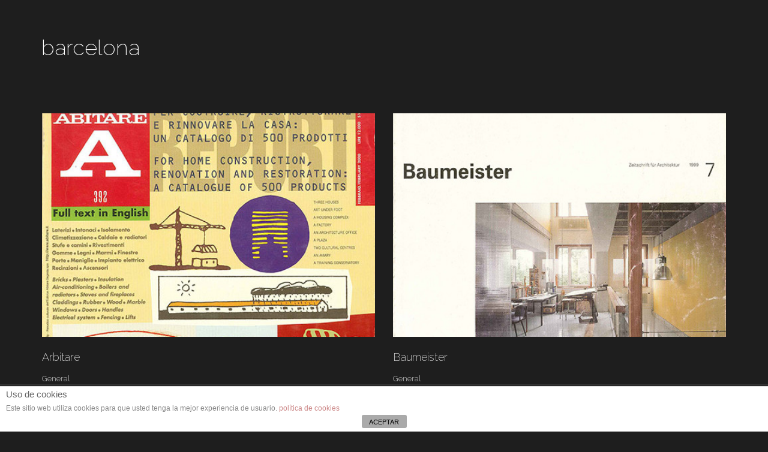

--- FILE ---
content_type: text/html; charset=UTF-8
request_url: http://www.oliva-remola.cat/tag/barcelona/
body_size: 5313
content:
<!doctype html>
<html lang="ca">
<head>
    <meta charset="UTF-8" />
    <meta name="viewport" content="width=device-width, initial-scale=1.0" />
    <link rel="pingback" href="http://www.oliva-remola.cat/xmlrpc.php" />
                <link rel="apple-touch-icon" href="http://www.oliva-remola.cat/wp-content/uploads/logo-square-ok.jpg"/>
        <meta name="msapplication-TileImage" content="http://www.oliva-remola.cat/wp-content/uploads/logo-square-ok.jpg"/>
        <script type="text/javascript">
        var um_ajaxurl = "http://www.oliva-remola.cat/wp-admin/admin-ajax.php";
        var ajax_site = 1;
                var template_directory = "http://www.oliva-remola.cat/wp-content/themes/arctic";
        var menu_location = "Bottom";
        var is_complex_menu = 0;
        var is_instant_filter_mode = 1;
        var animate_menu = 0;
        var project_page = 0;
        var fancybox_enabled = 0;
    </script>
    <link href="http://www.oliva-remola.cat/wp-content/themes/arctic/style.css" rel="stylesheet">
    <meta name='robots' content='max-image-preview:large' />
<link rel="alternate" hreflang="ca" href="http://www.oliva-remola.cat/tag/barcelona/" />
<link rel="alternate" hreflang="es-es" href="http://www.oliva-remola.cat/es/tag/barcelona-es/" />
<link rel="alternate" hreflang="en-us" href="http://www.oliva-remola.cat/en/tag/barcelona-en/" />
<link rel='dns-prefetch' href='//maps.googleapis.com' />
<link rel='dns-prefetch' href='//ajax.googleapis.com' />
<link rel='dns-prefetch' href='//www.youtube.com' />
<link rel='dns-prefetch' href='//fonts.googleapis.com' />
<link rel='dns-prefetch' href='//s.w.org' />
<link rel="alternate" type="application/rss+xml" title="Oliva Remolà · Architects in Terrassa, Matadepera, Barcelona &raquo; canal d&#039;informació" href="http://www.oliva-remola.cat/feed/" />
<link rel="alternate" type="application/rss+xml" title="Oliva Remolà · Architects in Terrassa, Matadepera, Barcelona &raquo; Canal dels comentaris" href="http://www.oliva-remola.cat/comments/feed/" />
<link rel="alternate" type="application/rss+xml" title="Oliva Remolà · Architects in Terrassa, Matadepera, Barcelona &raquo; barcelona Canal de les etiquetes" href="http://www.oliva-remola.cat/tag/barcelona/feed/" />
		<script type="text/javascript">
			window._wpemojiSettings = {"baseUrl":"https:\/\/s.w.org\/images\/core\/emoji\/13.1.0\/72x72\/","ext":".png","svgUrl":"https:\/\/s.w.org\/images\/core\/emoji\/13.1.0\/svg\/","svgExt":".svg","source":{"concatemoji":"http:\/\/www.oliva-remola.cat\/wp-includes\/js\/wp-emoji-release.min.js?ver=5.8.12"}};
			!function(e,a,t){var n,r,o,i=a.createElement("canvas"),p=i.getContext&&i.getContext("2d");function s(e,t){var a=String.fromCharCode;p.clearRect(0,0,i.width,i.height),p.fillText(a.apply(this,e),0,0);e=i.toDataURL();return p.clearRect(0,0,i.width,i.height),p.fillText(a.apply(this,t),0,0),e===i.toDataURL()}function c(e){var t=a.createElement("script");t.src=e,t.defer=t.type="text/javascript",a.getElementsByTagName("head")[0].appendChild(t)}for(o=Array("flag","emoji"),t.supports={everything:!0,everythingExceptFlag:!0},r=0;r<o.length;r++)t.supports[o[r]]=function(e){if(!p||!p.fillText)return!1;switch(p.textBaseline="top",p.font="600 32px Arial",e){case"flag":return s([127987,65039,8205,9895,65039],[127987,65039,8203,9895,65039])?!1:!s([55356,56826,55356,56819],[55356,56826,8203,55356,56819])&&!s([55356,57332,56128,56423,56128,56418,56128,56421,56128,56430,56128,56423,56128,56447],[55356,57332,8203,56128,56423,8203,56128,56418,8203,56128,56421,8203,56128,56430,8203,56128,56423,8203,56128,56447]);case"emoji":return!s([10084,65039,8205,55357,56613],[10084,65039,8203,55357,56613])}return!1}(o[r]),t.supports.everything=t.supports.everything&&t.supports[o[r]],"flag"!==o[r]&&(t.supports.everythingExceptFlag=t.supports.everythingExceptFlag&&t.supports[o[r]]);t.supports.everythingExceptFlag=t.supports.everythingExceptFlag&&!t.supports.flag,t.DOMReady=!1,t.readyCallback=function(){t.DOMReady=!0},t.supports.everything||(n=function(){t.readyCallback()},a.addEventListener?(a.addEventListener("DOMContentLoaded",n,!1),e.addEventListener("load",n,!1)):(e.attachEvent("onload",n),a.attachEvent("onreadystatechange",function(){"complete"===a.readyState&&t.readyCallback()})),(n=t.source||{}).concatemoji?c(n.concatemoji):n.wpemoji&&n.twemoji&&(c(n.twemoji),c(n.wpemoji)))}(window,document,window._wpemojiSettings);
		</script>
		<style type="text/css">
img.wp-smiley,
img.emoji {
	display: inline !important;
	border: none !important;
	box-shadow: none !important;
	height: 1em !important;
	width: 1em !important;
	margin: 0 .07em !important;
	vertical-align: -0.1em !important;
	background: none !important;
	padding: 0 !important;
}
</style>
	<link rel='stylesheet' id='soundy-css'  href='http://www.oliva-remola.cat/wp-content/plugins/soundy-background-music/css/style-front-end.css?ver=5.8.12' type='text/css' media='all' />
<link rel='stylesheet' id='wp-block-library-css'  href='http://www.oliva-remola.cat/wp-includes/css/dist/block-library/style.min.css?ver=5.8.12' type='text/css' media='all' />
<link rel='stylesheet' id='front-estilos-css'  href='http://www.oliva-remola.cat/wp-content/plugins/asesor-cookies-para-la-ley-en-espana/html/front/estilos.css?ver=5.8.12' type='text/css' media='all' />
<link rel='stylesheet' id='wpml-legacy-dropdown-0-css'  href='//www.oliva-remola.cat/wp-content/plugins/sitepress-multilingual-cms/templates/language-switchers/legacy-dropdown/style.css?ver=1' type='text/css' media='all' />
<style id='wpml-legacy-dropdown-0-inline-css' type='text/css'>
.wpml-ls-statics-shortcode_actions, .wpml-ls-statics-shortcode_actions .wpml-ls-sub-menu, .wpml-ls-statics-shortcode_actions a {border-color:#cdcdcd;}.wpml-ls-statics-shortcode_actions a {color:#444444;background-color:#ffffff;}.wpml-ls-statics-shortcode_actions a:hover,.wpml-ls-statics-shortcode_actions a:focus {color:#000000;background-color:#eeeeee;}.wpml-ls-statics-shortcode_actions .wpml-ls-current-language>a {color:#444444;background-color:#ffffff;}.wpml-ls-statics-shortcode_actions .wpml-ls-current-language:hover>a, .wpml-ls-statics-shortcode_actions .wpml-ls-current-language>a:focus {color:#000000;background-color:#eeeeee;}
</style>
<link rel='stylesheet' id='wpml-menu-item-0-css'  href='//www.oliva-remola.cat/wp-content/plugins/sitepress-multilingual-cms/templates/language-switchers/menu-item/style.css?ver=1' type='text/css' media='all' />
<link rel='stylesheet' id='dashicons-css'  href='http://www.oliva-remola.cat/wp-includes/css/dashicons.min.css?ver=5.8.12' type='text/css' media='all' />
<link rel='stylesheet' id='bootstrap-css'  href='http://www.oliva-remola.cat/wp-content/themes/arctic/assets/css/bootstrap.css?ver=1.0' type='text/css' media='all' />
<link rel='stylesheet' id='font_awesome-css'  href='http://www.oliva-remola.cat/wp-content/themes/arctic/assets/css/font-awesome.min.css?ver=1.0' type='text/css' media='all' />
<link rel='stylesheet' id='media_element-css'  href='http://www.oliva-remola.cat/wp-content/themes/arctic/assets/mediaelement/mediaelementplayer.min.css?ver=1.0' type='text/css' media='all' />
<link rel='stylesheet' id='superslides-css'  href='http://www.oliva-remola.cat/wp-content/themes/arctic/assets/css/superslides.css?ver=1.0' type='text/css' media='all' />
<link rel='stylesheet' id='animate-css'  href='http://www.oliva-remola.cat/wp-content/themes/arctic/assets/css/animate.css?ver=1.0' type='text/css' media='all' />
<link rel='stylesheet' id='fancybox-css'  href='http://www.oliva-remola.cat/wp-content/themes/arctic/assets/fancybox/jquery.fancybox-1.3.4.css?ver=1.0' type='text/css' media='all' />
<link rel='stylesheet' id='global_style-css'  href='http://www.oliva-remola.cat/wp-content/themes/arctic/assets/css/style.css?ver=1.0' type='text/css' media='all' />
<link rel='stylesheet' id='dark_skin-css'  href='http://www.oliva-remola.cat/wp-content/themes/arctic/assets/css/dark_skin.css?ver=1.0' type='text/css' media='all' />
<link rel='stylesheet' id='normal_drop_down_menu-css'  href='http://www.oliva-remola.cat/wp-content/themes/arctic/assets/css/dropdown_menu.css?ver=1.0' type='text/css' media='all' />
<link rel='stylesheet' id='arctic_woocommerce_css-css'  href='http://www.oliva-remola.cat/wp-content/themes/arctic/assets/css/woocommerce.css?ver=1.0' type='text/css' media='all' />
<link rel='stylesheet' id='woocommerce_css_no-css'  href='http://www.oliva-remola.cat/wp-content/themes/arctic/assets/css/woocommerce.css?ver=1.0' type='text/css' media='all' />
<link rel='stylesheet' id='google_font-css'  href='http://fonts.googleapis.com/css?family=Raleway%3A400%2C100%2C200%2C300%2C500%2C600%2C700%2C800%2C900&#038;ver=1.0' type='text/css' media='all' />
<link rel='stylesheet' id='default_style-css'  href='http://www.oliva-remola.cat/wp-content/themes/arctic/style.css?ver=5.8.12' type='text/css' media='all' />
<script type='text/javascript' src='http://www.oliva-remola.cat/wp-includes/js/jquery/jquery.min.js?ver=3.6.0' id='jquery-core-js'></script>
<script type='text/javascript' src='http://www.oliva-remola.cat/wp-includes/js/jquery/jquery-migrate.min.js?ver=3.3.2' id='jquery-migrate-js'></script>
<script type='text/javascript' id='front-principal-js-extra'>
/* <![CDATA[ */
var cdp_cookies_info = {"url_plugin":"http:\/\/www.oliva-remola.cat\/wp-content\/plugins\/asesor-cookies-para-la-ley-en-espana\/plugin.php","url_admin_ajax":"http:\/\/www.oliva-remola.cat\/wp-admin\/admin-ajax.php"};
/* ]]> */
</script>
<script type='text/javascript' src='http://www.oliva-remola.cat/wp-content/plugins/asesor-cookies-para-la-ley-en-espana/html/front/principal.js?ver=5.8.12' id='front-principal-js'></script>
<script type='text/javascript' src='//www.oliva-remola.cat/wp-content/plugins/sitepress-multilingual-cms/templates/language-switchers/legacy-dropdown/script.js?ver=1' id='wpml-legacy-dropdown-0-js'></script>
<script type='text/javascript' src='http://www.oliva-remola.cat/wp-content/themes/arctic/assets/js/moderniz.js?ver=1' id='modernizr-js'></script>
<script type='text/javascript' src='http://www.youtube.com/iframe_api?ver=1' id='youtube_api-js'></script>
<link rel="https://api.w.org/" href="http://www.oliva-remola.cat/wp-json/" /><link rel="alternate" type="application/json" href="http://www.oliva-remola.cat/wp-json/wp/v2/tags/37" /><link rel="EditURI" type="application/rsd+xml" title="RSD" href="http://www.oliva-remola.cat/xmlrpc.php?rsd" />
<link rel="wlwmanifest" type="application/wlwmanifest+xml" href="http://www.oliva-remola.cat/wp-includes/wlwmanifest.xml" /> 
<meta name="generator" content="WordPress 5.8.12" />
<meta name="generator" content="WPML ver:4.2.9 stt:8,1,2;" />
		<link rel="prefetch" href="http://www.oliva-remola.cat/wp-content/uploads/Viajando-Master.mp3">
		<link rel="prefetch" href="">
		<link rel="prefetch" href="">
		<link rel="prefetch" href="">
		<link rel="prefetch" href="">
		<script>
			var war_soundy_pp_button_is_inserted = false;
			
			jQuery( document ).ready( function() 
			{
								
				jQuery( 'body' ).append( '<div style="display: none">  <audio id="war_soundy_audio" preload="auto" autoplay loop style="display: none;" hidden>	   <source src="http://www.oliva-remola.cat/wp-content/uploads/Viajando-Master.mp3" type="audio/mpeg">  </audio></div>' );
				
				war_soundy_player = jQuery( '#war_soundy_audio' )[ 0 ];
				war_soundy_audio_control = jQuery( '#war_soundy_audio_control' );
				
				war_soundy_player.volume = 0.5;
				
				war_soundy_hovering = false;

				if( war_soundy_pp_button_is_inserted )
				{
					war_soundy_audio_control.click( 
						function() 
						{ 
							if( war_soundy_player.paused )
							{
								war_soundy_player.play();
								war_soundy_audio_control.attr( 'src', '' );
							}
							else
							{
								war_soundy_player.pause();
								war_soundy_audio_control.attr( 'src', '' );
							}
						} );
					
					war_soundy_audio_control.hover( 
						function() 
						{ 
							war_soundy_hovering = true;
							if( war_soundy_player.paused )
							{
								war_soundy_audio_control.attr( 'src', '' );
							}
							else
							{
								war_soundy_audio_control.attr( 'src', '' );
							}
						},
						function() 
						{ 
							war_soundy_hovering = false;
							if( war_soundy_player.paused )
							{
								jQuery( '#war_soundy_audio_control' ).attr( 'src', '' );
							}
							else
							{
								jQuery( '#war_soundy_audio_control' ).attr( 'src', '' );
							}
						}
					);
					
					jQuery( '#war_soundy_audio' ).bind( 'ended' , function()
					{
						if( war_soundy_hovering )
						{
							war_soundy_audio_control.attr( 'src', '' );
						}
						else
						{
							war_soundy_audio_control.attr( 'src', '' );
						}
					} );
				
				  jQuery( '#war_soundy_audio' ).bind( 'play' , function()
				  {
						if( war_soundy_hovering )
						{
							war_soundy_audio_control.attr( 'src', '' );
						}
						else
						{
							war_soundy_audio_control.attr( 'src', '' );
						}
					} );
					
					if( war_soundy_player.autoplay )
					{
						if( false )
						{
							if( war_soundy_hovering )
							{
								war_soundy_audio_control.attr( 'src', '' );
							}
							else
							{
								war_soundy_audio_control.attr( 'src', '' );
							}
						}
					}
				}				
			} );
		</script>
		<style type="text/css">.recentcomments a{display:inline !important;padding:0 !important;margin:0 !important;}</style></head>

<body class="archive tag tag-barcelona tag-37">

<a href="http://www.oliva-remola.cat" class="logo_responsive_out bottom "><img src="http://www.oliva-remola.cat/wp-content/uploads/logo-oliva-remola-okk.png" /></a>

<div class="bottom_default_nav fadeInUp main_nav">
            <a href="http://www.oliva-remola.cat" class="logo"><img src="http://www.oliva-remola.cat/wp-content/uploads/logo-oliva-remola-okk.png" /></a>
        <div id="menu" class="main_menu_holder">
    <div class="sub_holder_top sub_holder_js"></div>
                <div class="menu-menu-cat-container"><ul id="main_menu" class="main_menu"><li id="menu-item-715" class="menu-item menu-item-type-post_type menu-item-object-page menu-item-home menu-item-715"><a href="http://www.oliva-remola.cat/">Inici</a></li>
<li id="menu-item-26" class="menu-item menu-item-type-post_type menu-item-object-page menu-item-26"><a href="http://www.oliva-remola.cat/projectes/">Projectes</a></li>
<li id="menu-item-409" class="menu-item menu-item-type-post_type menu-item-object-page current_page_parent menu-item-409"><a href="http://www.oliva-remola.cat/publicacions-arquitectura/">Publicacions</a></li>
<li id="menu-item-25" class="menu-item menu-item-type-post_type menu-item-object-page menu-item-25"><a href="http://www.oliva-remola.cat/perfil-de-lestudi/">Perfil de l&#8217;estudi</a></li>
<li id="menu-item-722" class="menu-item menu-item-type-post_type menu-item-object-page menu-item-722"><a href="http://www.oliva-remola.cat/filosofia-de-lestudi/">Filosofia de l&#8217;estudi</a></li>
<li id="menu-item-2019" class="menu-item menu-item-type-taxonomy menu-item-object-category menu-item-2019"><a href="http://www.oliva-remola.cat/category/blog/">Blog</a></li>
<li id="menu-item-24" class="menu-item menu-item-type-post_type menu-item-object-page menu-item-24"><a href="http://www.oliva-remola.cat/contacte/">Contacte</a></li>
<li id="menu-item-wpml-ls-2-ca" class="menu-item-language menu-item-language-current menu-item wpml-ls-slot-2 wpml-ls-item wpml-ls-item-ca wpml-ls-current-language wpml-ls-menu-item wpml-ls-first-item menu-item-type-wpml_ls_menu_item menu-item-object-wpml_ls_menu_item menu-item-has-children menu-item-wpml-ls-2-ca"><a title="Català" href="http://www.oliva-remola.cat/tag/barcelona/"><img class="wpml-ls-flag" src="http://www.oliva-remola.cat/wp-content/plugins/sitepress-multilingual-cms/res/flags/ca.png" alt="ca" title="Català"><span class="wpml-ls-native">Català</span></a>
<ul class="sub-menu">
	<li id="menu-item-wpml-ls-2-es" class="menu-item-language menu-item wpml-ls-slot-2 wpml-ls-item wpml-ls-item-es wpml-ls-menu-item menu-item-type-wpml_ls_menu_item menu-item-object-wpml_ls_menu_item menu-item-wpml-ls-2-es"><a title="Español" href="http://www.oliva-remola.cat/es/tag/barcelona-es/"><img class="wpml-ls-flag" src="http://www.oliva-remola.cat/wp-content/plugins/sitepress-multilingual-cms/res/flags/es.png" alt="es" title="Español"><span class="wpml-ls-native">Español</span></a></li>
	<li id="menu-item-wpml-ls-2-en" class="menu-item-language menu-item wpml-ls-slot-2 wpml-ls-item wpml-ls-item-en wpml-ls-menu-item wpml-ls-last-item menu-item-type-wpml_ls_menu_item menu-item-object-wpml_ls_menu_item menu-item-wpml-ls-2-en"><a title="English" href="http://www.oliva-remola.cat/en/tag/barcelona-en/"><img class="wpml-ls-flag" src="http://www.oliva-remola.cat/wp-content/plugins/sitepress-multilingual-cms/res/flags/en.png" alt="en" title="English"><span class="wpml-ls-native">English</span></a></li>
</ul>
</li>
</ul></div>
    </div>
</div>

<i class="menuBtn icon-reorder icon"></i>
	<div id="responsive_menu" class="responsive_menu">
	        <a href="http://www.oliva-remola.cat" class="logo_responsive"><img src="http://www.oliva-remola.cat/wp-content/uploads/logo-oliva-remola-okk.png" /></a>
            <div class="menu-menu-cat-container"><ul id="main_menu" class="main_menu"><li class="menu-item menu-item-type-post_type menu-item-object-page menu-item-home menu-item-715"><a href="http://www.oliva-remola.cat/">Inici</a></li>
<li class="menu-item menu-item-type-post_type menu-item-object-page menu-item-26"><a href="http://www.oliva-remola.cat/projectes/">Projectes</a></li>
<li class="menu-item menu-item-type-post_type menu-item-object-page current_page_parent menu-item-409"><a href="http://www.oliva-remola.cat/publicacions-arquitectura/">Publicacions</a></li>
<li class="menu-item menu-item-type-post_type menu-item-object-page menu-item-25"><a href="http://www.oliva-remola.cat/perfil-de-lestudi/">Perfil de l&#8217;estudi</a></li>
<li class="menu-item menu-item-type-post_type menu-item-object-page menu-item-722"><a href="http://www.oliva-remola.cat/filosofia-de-lestudi/">Filosofia de l&#8217;estudi</a></li>
<li class="menu-item menu-item-type-taxonomy menu-item-object-category menu-item-2019"><a href="http://www.oliva-remola.cat/category/blog/">Blog</a></li>
<li class="menu-item menu-item-type-post_type menu-item-object-page menu-item-24"><a href="http://www.oliva-remola.cat/contacte/">Contacte</a></li>
<li class="menu-item-language menu-item-language-current menu-item wpml-ls-slot-2 wpml-ls-item wpml-ls-item-ca wpml-ls-current-language wpml-ls-menu-item wpml-ls-first-item menu-item-type-wpml_ls_menu_item menu-item-object-wpml_ls_menu_item menu-item-has-children menu-item-wpml-ls-2-ca"><a title="Català" href="http://www.oliva-remola.cat/tag/barcelona/"><img class="wpml-ls-flag" src="http://www.oliva-remola.cat/wp-content/plugins/sitepress-multilingual-cms/res/flags/ca.png" alt="ca" title="Català"><span class="wpml-ls-native">Català</span></a>
<ul class="sub-menu">
	<li class="menu-item-language menu-item wpml-ls-slot-2 wpml-ls-item wpml-ls-item-es wpml-ls-menu-item menu-item-type-wpml_ls_menu_item menu-item-object-wpml_ls_menu_item menu-item-wpml-ls-2-es"><a title="Español" href="http://www.oliva-remola.cat/es/tag/barcelona-es/"><img class="wpml-ls-flag" src="http://www.oliva-remola.cat/wp-content/plugins/sitepress-multilingual-cms/res/flags/es.png" alt="es" title="Español"><span class="wpml-ls-native">Español</span></a></li>
	<li class="menu-item-language menu-item wpml-ls-slot-2 wpml-ls-item wpml-ls-item-en wpml-ls-menu-item wpml-ls-last-item menu-item-type-wpml_ls_menu_item menu-item-object-wpml_ls_menu_item menu-item-wpml-ls-2-en"><a title="English" href="http://www.oliva-remola.cat/en/tag/barcelona-en/"><img class="wpml-ls-flag" src="http://www.oliva-remola.cat/wp-content/plugins/sitepress-multilingual-cms/res/flags/en.png" alt="en" title="English"><span class="wpml-ls-native">English</span></a></li>
</ul>
</li>
</ul></div>    </div>
<div class="loader">
    <div class="bubblingG">
        <span id="bubblingG_1">
        </span>
        <span id="bubblingG_2">
        </span>
        <span id="bubblingG_3">
        </span>
    </div>
</div>
<div class="inner_content container">
<title>Oliva Remolà · Architects in Terrassa, Matadepera, Barcelona |   barcelona</title><div class="blog_page">
	<div class="row">
		<h1>  barcelona</h1>
	</div>
	
	<div class="row blog">

        		<div class="blog_article col-xs-12 col-sm-6">
			<a href="http://www.oliva-remola.cat/arbitare/" class="blog_title">
				<img width="500" height="336" src="http://www.oliva-remola.cat/wp-content/uploads/abitare-000-ok-500x336.jpg" class="attachment-blog_post size-blog_post wp-post-image" alt="" loading="lazy" />				<h4>Arbitare</h4>
			</a>
            <div class="categories_inside">
                <a href="http://www.oliva-remola.cat/category/general/" rel="tag">General</a>            </div>
		</div>
        		<div class="blog_article col-xs-12 col-sm-6">
			<a href="http://www.oliva-remola.cat/baumeister/" class="blog_title">
				<img width="500" height="336" src="http://www.oliva-remola.cat/wp-content/uploads/Baumeister-000-500x336.jpg" class="attachment-blog_post size-blog_post wp-post-image" alt="" loading="lazy" />				<h4>Baumeister</h4>
			</a>
            <div class="categories_inside">
                <a href="http://www.oliva-remola.cat/category/general/" rel="tag">General</a>            </div>
		</div>
        
	</div>
    <div class="load_more_grid_blog"><a class="load_more" href="#">Load More</a></div>
    <script type="text/javascript">
        project_page = 1;
    </script>
</div> <!-- blog_page -->
</div>

    <style type="text/css">
            .img_overlay {
     
    display: none;
     
    }

#map{
display: none !important;
}    </style>
    <script>
  (function(i,s,o,g,r,a,m){i['GoogleAnalyticsObject']=r;i[r]=i[r]||function(){
  (i[r].q=i[r].q||[]).push(arguments)},i[r].l=1*new Date();a=s.createElement(o),
  m=s.getElementsByTagName(o)[0];a.async=1;a.src=g;m.parentNode.insertBefore(a,m)
  })(window,document,'script','//www.google-analytics.com/analytics.js','ga');

  ga('create', 'UA-48822197-1', 'oliva-remola.cat');
  ga('send', 'pageview');

</script><!-- HTML del pié de página -->
<div class="cdp-cookies-alerta  cdp-solapa-ocultar cdp-cookies-textos-izq cdp-cookies-tema-blanco">
	<div class="cdp-cookies-texto">
		<h4 style="font-size:15px !important;line-height:15px !important">Uso de cookies</h4><p style="font-size:12px !important;line-height:12px !important">Este sitio web utiliza cookies para que usted tenga la mejor experiencia de usuario.  <a href="http://www.oliva-remola.cat/politica-de-cookies/" style="font-size:12px !important;line-height:12px !important">política de cookies</a></p>
		<a href="javascript:;" class="cdp-cookies-boton-cerrar">ACEPTAR</a> 
	</div>
	<a class="cdp-cookies-solapa">Aviso de cookies</a>
</div>
 <script type='text/javascript' src='http://www.oliva-remola.cat/wp-includes/js/comment-reply.min.js?ver=5.8.12' id='comment-reply-js'></script>
<script type='text/javascript' src='https://maps.googleapis.com/maps/api/js?v=3.exp&#038;sensor=false&#038;ver=1' id='googl_maps-js'></script>
<script type='text/javascript' src='http://ajax.googleapis.com/ajax/libs/jqueryui/1.10.2/jquery-ui.min.js?ver=1' id='jquery_ui-js'></script>
<script type='text/javascript' src='http://www.oliva-remola.cat/wp-content/themes/arctic/assets/js/jquery.animate-enhanced.min.js?ver=1' id='animate_enhanced-js'></script>
<script type='text/javascript' src='http://www.oliva-remola.cat/wp-content/themes/arctic/assets/fancybox/jquery.fancybox-1.3.4.pack.js?ver=1' id='fancybox-js'></script>
<script type='text/javascript' src='http://www.oliva-remola.cat/wp-content/themes/arctic/assets/js/jquery.waitforimages.js?ver=1' id='wait_for_images-js'></script>
<script type='text/javascript' src='http://www.oliva-remola.cat/wp-content/themes/arctic/assets/js/jquery.easing.min.js?ver=1' id='jquery_easing-js'></script>
<script type='text/javascript' src='http://www.oliva-remola.cat/wp-content/themes/arctic/assets/js/jquery.smoothscroll.js?ver=1' id='smoothscroll-js'></script>
<script type='text/javascript' src='http://www.oliva-remola.cat/wp-content/themes/arctic/assets/js/jquery.nicescroll.js?ver=1' id='jquery_nice_scroll-js'></script>
<script type='text/javascript' src='http://www.oliva-remola.cat/wp-content/themes/arctic/assets/mediaelement/mediaelement-and-player.min.js?ver=1' id='media_element-js'></script>
<script type='text/javascript' src='http://www.oliva-remola.cat/wp-content/themes/arctic/assets/js/jquery.superslides.js?ver=1' id='superslides-js'></script>
<script type='text/javascript' src='http://www.oliva-remola.cat/wp-content/themes/arctic/assets/js/jquery.mixitup.min.js?ver=1' id='mixitup-js'></script>
<script type='text/javascript' src='http://www.oliva-remola.cat/wp-content/themes/arctic/assets/js/waypoints.min.js?ver=1' id='waypoints-js'></script>
<script type='text/javascript' src='http://www.oliva-remola.cat/wp-content/themes/arctic/assets/js/jquery.swipe.js?ver=1' id='swipe-js'></script>
<script type='text/javascript' src='http://www.oliva-remola.cat/wp-content/themes/arctic/assets/js/imgLiquid-min.js?ver=1' id='imgliquid-js'></script>
<script type='text/javascript' src='http://www.oliva-remola.cat/wp-content/themes/arctic/assets/js/script.js?ver=1' id='main_script-js'></script>
<script type='text/javascript' src='http://www.oliva-remola.cat/wp-includes/js/wp-embed.min.js?ver=5.8.12' id='wp-embed-js'></script>
</body>
</html>


--- FILE ---
content_type: text/css
request_url: http://www.oliva-remola.cat/wp-content/plugins/soundy-background-music/css/style-front-end.css?ver=5.8.12
body_size: 111
content:
#war_soundy_audio_control {
	border: red 0px solid !important;
	border-radius: 0px !important;
	box-shadow: none !important;
}


--- FILE ---
content_type: text/css
request_url: http://www.oliva-remola.cat/wp-content/themes/arctic/assets/css/superslides.css?ver=1.0
body_size: 838
content:
#slides {
  position: relative;
}
#slides .slides-container {
  display: none;
}
#slides .scrollable {
  *zoom: 1;
  position: relative;
  top: 0;
  left: 0;
  overflow-y: auto;
  -webkit-overflow-scrolling: touch;
  height: 100%;
}
#slides .scrollable:after {
  content: "";
  display: table;
  clear: both;
}

.slides-navigation {
  margin: 0 auto;
  position: absolute;
  z-index: 3;
  /* top: 34px; */
  top: 16px;
  right: 80px;
/*   min-width: 88px; */
  max-width: 142px;
  height: 48px;
}
.slides-navigation a {
  position: relative;
  display: inline-block;
  color: white;
  outline: none;
}
.slides-navigation a i{
	width: 40px;
	height: 40px;
	font-size: 18px;
	padding: 10px;
	float: left;
	text-align: center;
	border: 1px solid #fff;
	color: #fff;
	font-weight: normal;
	border-radius: 50%;
}
.slides-navigation a i:hover{
	color: #2bec8f;
	border: 1px solid #2bec8f;
}
.slides-navigation a.prev {
  float: left;
  margin:0 10px;
}
.slides-navigation a.next {
  float: right;
}

.slides-navigation a.close_btn {
  float: left;
} 


.slides-navigation_bottom {
  margin: 0 auto;
  position: fixed;
  z-index: 3;
  bottom: 34px;
  right: 80px;
/*   min-width: 88px; */
  max-width: 142px;
  top: auto;
}

.slides-navigation_bottom.slides-navigation_bottom_with_back {
  margin: 0 auto;
  position: fixed;
  z-index: 3;
  bottom: 34px;
  right: 30px;
/*   min-width: 88px; */
  max-width: 142px;
  top: auto;
  right: 79px !important;
}

.slides-navigation_bottom_with_back.slides-navigation {
	right: 79px;
}

.slides-navigation_bottom a {
  position: relative;
  display: inline-block;
  color: white;
  outline: none;
}
.slides-navigation_bottom a i{
	width: 40px;
	height: 40px;
	font-size: 18px;
	padding: 10px;
	float: left;
	text-align: center;
	border: 1px solid #fff;
	color: #fff;
	font-weight: normal;
	border-radius: 50%;
}
.slides-navigation_bottom a i:hover{
	color: #2bec8f;
	border: 1px solid #2bec8f;
}
.slides-navigation_bottom a.prev {
  float: left;
}
.slides-navigation_bottom a.next {
  float: right;
}

.slides-navigation_bottom a.close_btn {
   float: left;
}

.slides-pagination {
  position: absolute;
  z-index: 3;
  bottom: 0;
  text-align: center;
  width: 100%;
}
.slides-pagination a {
  border: 2px solid #222;
  border-radius: 15px;
  width: 10px;
  height: 10px;
  display: -moz-inline-stack;
  display: inline-block;
  vertical-align: middle;
  *vertical-align: auto;
  zoom: 1;
  *display: inline;
  background-image: url("[data-uri]");
  margin: 2px;
  overflow: hidden;
  text-indent: -100%;
}
.slides-pagination a.current {
  background: #222;
}


--- FILE ---
content_type: text/css
request_url: http://www.oliva-remola.cat/wp-content/themes/arctic/assets/css/style.css?ver=1.0
body_size: 7009
content:
*{
	margin: 0px;
	padding: 0px;
	text-decoration: none;
    font-size: 12px;
	list-style-type: none;
}

h1{
	color: #616060;
	font-family: 'Raleway', sans-serif;
	font-weight: 200;
}

h3{
	color: #616060;
	font-family: 'Raleway', sans-serif;
	font-weight: 200;
}

.highlight {
	color: #8b8b8b;
}

h4{
	color: #616060;
	font-family: 'Raleway', sans-serif;
	font-weight: 200;
}
h4{
	margin-bottom: 18px;
}

body {
	position: relative;
	background-color: #f3f1f1;
}

body, a, h1, h2, h3, h4, h5, h6 {
	font-family: 'Raleway', Arial, sans-serif;
}

ul, ol {
	padding: 0px;
}

a:active,
a:hover {
  outline: 0;
  text-decoration: none;
}

a:focus { outline: 0; }

img {
	height: auto;
}
p{
	line-height: 25px;
	font-size: 13px;
	color: #8b8b8b;
}
p a{
	line-height: 25px;
	font-size: 13px;
	color: #3c3c3c;
}
p a:hover{
	color: #3c3c3c;
	text-decoration: underline;
}
a{
	outline: 0;
}
input, textarea {
	border: none;
	background-color: #f3f3f3;
	padding: 10px 17px;
}

input:focus, textarea:focus {
	border: none;
	box-shadow: 0;
	-webkit-box-shadow: 0;
	-moz-box-shadow: 0;
	-o-box-shadow: 0;
	outline: none;
}

input[type=submit], input[type=button], .categories-p ul li a, .tags ul li a, .load-more, .white {
	border: 1px solid #dfdfdf;
	background-color: #ffffff;
	color: #868686;
}


/*
.social{
	width: 290px;
	height: 46px;
	position: absolute;
	top: 34px;
	left: 30px;
	z-index: 11;
}
*/

.social{
	width: 290px;
	height: 46px;
	position: fixed;
	/* top: 34px; */
	top: 15px;
	left: 30px;
	z-index: 11;
}

.social a{
	float: left;
	display: inline;
	margin-right: 8px;
	outline: none;
}
.social a i{
	width: 40px;
	height: 40px;
	font-size: 18px;
	padding: 10px;
	float: left;
	text-align: center;
	border: 1px solid #fff;
	color: #fff;
	border-radius: 50%;
}

.social a.social_network{
    display: none;
}

.social a i:hover{
	color: #2bec8f;
	border: 1px solid #2bec8f;
}

.social_bottom{
	width: 290px;
	height: 46px;
	position: fixed;
	bottom: 34px;
	left: 30px;
	z-index: 11;
}

.social_bottom a{
	float: left;
	display: inline;
	margin-right: 8px;
	outline: none;
}
.social_bottom a i{
	width: 40px;
	height: 40px;
	font-size: 18px;
	padding: 10px;
	float: left;
	text-align: center;
	border: 1px solid #fff;
	color: #fff;
	border-radius: 50%;
}

.social_bottom a.social_network{
    display: none;
}

.social_bottom a i:hover{
	color: #2bec8f;
	border: 1px solid #2bec8f;
}
.social_share {
	float: left;
	width: 100%;
	clear: both;
}
.social_share a i {
	font-size: 16px;
	padding: 0 10px;
	color: #a2a2a2;
}

.img_overlay{
	width: 100%;
	height: 100%;
	top: 0px;
	background: black;
	position: absolute;
	z-index: 8;
	
}
.video_overlay{
	width: 100%;
	height: 100%;
	top: 0px;
	background: black;
	position: fixed;
	z-index: 8;
}
.capture {
	width: 100%;
	height: 100%;
	text-align: center;
	padding-top: 20%;
	position: relative;
	z-index: 10;
}

.cap_video {
	padding-top: 23.5%;
}
.capture  p{
	font-weight: bold;
	font-size: 35px;
	line-height: 40px;
	text-transform: uppercase;
	color: #fff;
	padding-bottom: 20px;
	/* text-shadow: 2px 0px 2px rgba(150, 150, 150, 0.78); */
}
.capture  a{
	padding: 12px 18px;
	color: #fff;
	border: 1px solid #fff;
}
.capture  a:hover{
	padding: 12px 18px;
	color: #2bec8f;
	border: 1px solid #2bec8f;
}
ul.slides-container li div.capture p,ul.slides-container li div.capture a{
    display: none;
}
/*
.slides-container li:before{
	content: '' !important;
}
*/

.slides-container li{
	width:100%;
	height:100%;
}

.project_slide li {
/* 	position: absolute; */
	display: none;
}

.project_slide li:first-child {
	display: block;
}

.logo{
	float: left;
	padding: 20px; /* depend from logo */
}

.logo img {
	max-width: 150px;
    max-height: 59px;
}

.logo_responsive {
	float: left;
	margin-top: -60px;
}

.logo_responsive img {
	max-width: 150px;
    max-height: 52px;
}

/*
.main_menu{
	float: left;
	height: 79px;
	position: relative;
	z-index: 10;
}
.main_menu ul{
	margin: 0px;
	padding: 0px;
}
.main_menu ul li{
	display: inline-block;
	text-align: center;
	float: left;
	border-top: 4px solid transparent;
	position: relative
}
.main_menu ul li a{
	display: inline-block;
	width: 128px;
	text-align: center;
	font-size: 12px;
	text-transform: uppercase;
	color: #909090;
	padding: 34px 0px;
	border-left: 1px solid #e9e9e9;
}
.main_menu ul li:hover{
	border-top: 4px solid #2bec8f
}


.main_menu ul li ul{
	display: none;
	background: white;
}
.main_menu ul li ul li ul{
	display: none;
}
.main_menu ul li:hover ul{
	display: block;
	position: absolute;
	bottom: 60px;
}



.main_menu ul li ul li{
	border-top: 0px solid transparent;
}
.main_menu ul li ul li a{
	display: inline-block;
	width: 128px;
	text-align: center;
	font-size: 12px;
	text-transform: uppercase;
	color: #909090;
	padding: 34px 0px;
	border-left: 1px solid #e9e9e9;
}
.main_menu ul li ul li:hover{
	border-top: 0px solid #2bec8f
}
*/


.row {
	padding: 0px 0px
}

.row h1{
/* 	margin-top: 80px; */
	margin-top: 60px;
	margin-bottom: 40px;
}

.row_top_menu h1{
/* 	margin-top: 80px; */
	margin-top: 100px !important;
	margin-bottom: 40px;
}

.inner_content{
	/* background-color: #181818; */
	background-color: #f3f1f1;
	/* margin-bottom: 79px !important; */
}

.inner_content ul li ul {
margin-left: 20px;
}

.inner_content_menutop{
	margin-top: 79px !important;
}

body.page-template-template-home-php .inner_content_menutop {
	margin-top: 0 !important;
}


body.page-template-template-contact-php .inner_content_menutop {
	margin-top: 79px !important;
}

body.single-portfolio .inner_content_menutop {
	margin-top: 0px !important;
}

.container{
	margin: 0px auto;
}

.container_top{
	margin: 80px auto;
}
.row {
	margin-right: 0px;
	margin-left: 0px;
}
body.page-template-template-home-php .container{
	max-width: 20000px !important;
}
.project_list_h{
	width: 100%;
	display: block;
}
.categories-p {
	margin-bottom: 40px;
	display: inline-block;
}

.categories-p ul, .tags ul {
	list-style-type: none;
	padding: 0px;
}

.categories-p ul li, .tags ul li {
	display: inline-block;
	float: left;
	margin-bottom: 6px;
	margin-right: 6px;
}
.categories-p ul li:before, .tags ul li:before{
	content: '' !important;	
}
.categories-p ul li + li, .tags ul li + li {
}

.categories-p ul li a, .tags ul li a, .load-more, .white, .dark-grey, .green {
	font-size: 13px;
	padding: 15px 20px;
	display: block;
	display: inline-block;
}
.white, .dark-grey, .green {
	display: inline-block;
}

.dark-grey, .dark-grey:hover {
	background-color: #676363;
	color: #ffffff;
}

.green, .green:hover {
	background-color: #00ff8a;
	color: #ffffff;
}

a + .white, a + .dark-grey, a + .green {
	margin-left: 10px;
}

.categories-p ul li a:hover, .categories-p ul li a.active, .tags ul li a:hover, .load-more:hover, .white:hover {
	background-color: #f5f5f5;
	color: #868686;
}
.categories-p ul li a.active{
	
}

.project_list_holder{
/* 	width: 1300px; */
	/* height: 340px; */
	height: 401px;
	overflow: hidden;
	position: relative;
	margin-bottom: 50px;
	/* border: 1px solid #DFDFDF; */
	outline: none;
}

.proj_holder_menu_top {
	margin-bottom: 90px;
}

.project_list_holder ul{
	width: 2000em;
	height: 400px;
	overflow: hidden;
}
.project_list_holder ul li{
	width: 350px;
	height: 328px;
	margin: 14px;
	margin-left: 0px;
	margin-right: 24px;
	float: left;
	display: none;
	text-align: center;
	/* border: 1px solid black; */
}
.project_list_holder ul li:before{
	content: '' !important;
}
.project_list_holder ul li h4{
	color: #4a4a4a;
	font-size: 14px;
	margin-top: 28px;
	text-transform: uppercase;
}
.project_list_holder ul li p{
	color: #a2a2a2;
	text-align: center;
	font-size: 12px;
}
.nicescroll-rails{
	/* top: 0px !important; */
	position: fixed !important;
}
.nicescroll-rails div{
	background-color: #dfdfdf !important;
	border: 0px !important;
	border-top-left-radius: 0px !important;
	border-top-right-radius: 0px !important;
	border-bottom-right-radius: 0px !important;
	border-bottom-left-radius: 0px !important;
}

.post_thumb {
	position: relative;
	overflow: hidden;
}

.post_thumb img {
	width: 100%;
}

.post_thumb * {
	transition: all .2s ease-in-out;
	-webkit-transition: all .2s ease-in-out;
	-ms-transition: all .2s ease-in-out;
	-moz-transition: all .2s ease-in-out;
	-o-transition: all .2s ease-in-out;
}

.post_thumb .hover_state {
	background-color: rgba(0,0,0,0.8);
	position: absolute;
	width: 100%;
	height: 100%;
	padding: 13px 23px;
	opacity: 0;
	top:0;
}

.post_thumb .hover_state .likes {
	font-size: 13px;
	color: #ffffff;
	vertical-align: middle;
	float: left;
}

.post_thumb .hover_state .likes i {
	font-size: 14px;
	margin-right: 5px;
}

.post_thumb .hover_state .cont {
	font-size: 15px;
	color: #ffffff;
	width: 52px;
	height: 52px;
	border-radius: 50%;
	border: 1px solid #ffffff;
	overflow: hidden;
	text-align: center;
	line-height: 52px;
	vertical-align: middle;
	position: absolute;
	top: 50%;
	left: 50%;
	margin-top: -26px;
	margin-left: -26px;
}

.post_thumb:hover .hover_state {
	/* opacity: 1; */
	opacity: 0.85;
	z-index: 99;
}

.post_thumb:hover img {
	transform: scale(1.2);
	-ms-transform: scale(1.2);
	-webkit-transform: scale(1.2);
}
.categories_inside, .categories_inside a{
	color: #a2a2a2;
	font-family: 'Raleway', sans-serif;
	font-weight: 400;
	font-size: 13px;
	padding-bottom: 25px;
}

.list_projects_grid{
	/* margin: 0 0; */
	margin: 0 auto;
}
.list_projects_grid h1{
	margin-top: 100px;
	margin-bottom: 30px;
}
.article{
	box-sizing: border-box;
	min-height: 300px;
	text-align: center;
    display: none;
}
.article h4{
	color: #4a4a4a;
	font-size: 14px;
	margin-top: 28px;
	text-transform: uppercase;
}
.article p{
	color: #a2a2a2;
	text-align: center;
	font-size: 12px;
}
.team_nav{
	width: 100%;
/* 	height: 60px; */
	top: 48%;
}
/*
.team_nav a{
	position: absolute;
	top: 40%;
	z-index: 10;
}
*/
.team_nav a{
	position: fixed;
	top: 45%;
	z-index: 10;
}
.team_nav a:hover{
	
}
.team_nav a.prev{
	left: 20px;
	outline: none;
	z-index: 3;
}
.team_nav a.next{
	right: 20px;
	outline: none;
	z-index: 3;
}
.team_nav a i{
	border: 1px solid #595959;
    border-radius: 50% 50% 50% 50%;
    color: #595959;
    float: left;
    font-size: 18px;
    font-weight: normal;
    height: 40px;
    padding: 10px;
    text-align: center;
    width: 40px;
	
}
.team_nav a:hover i{
	color: #2bec8f;
	border: 1px solid #2bec8f;
}

.team_members {
	margin-top: 50px;
}

.team_members > li:not(:first-child){
    display: none;
}

.team_members > li{
	display: block;
	clear: both;
	
	margin-bottom: 60px;
	float: left;
    /* position:absolute; */
}
.team_members > li:before{
	content: '' !important;
}
.load_more_projects{
	width: 220px !important;
}
a.load_more{
	margin: 110px auto;
	color: #868686;
	border: 1px solid #dfdfdf;
	padding: 16px 22px;
	background: #fff;
	width: 110px;
	display: block;
	text-decoration: none;
}
a.load_more:hover{
	background: #f5f5f5;
}
.load_more_grid{
	width: 100%;
	clear: both;
/* 	margin-bottom: 120px; */
	float: left;
}
.list_projects_grid a.load_more{
	float: none;
	margin: 0px auto;
	width: 110px;
	display: block;
}
.member{
	border-radius: 50%;
	width: 100%;
	height: 100%;
	overflow: hidden;
}
.member img{
	width: 100%;
	height: auto;
}
.member_info{
	vertical-align: middle;
}
.member_info h3{
	text-transform: uppercase;
}
.member_info h4{
	color: #46ed9c;
	font-weight: 500;
	font-size: 14px;
	margin-bottom: 20px;
}

.clients{
	background-color: #f9f8f8;
	margin-bottom: 40px;
	margin-top: 30px;
}

.clients img{
    -webkit-transition : all 1s ease;
    -o-transition : all 1s ease;
    -moz-transition : all 1s ease;
    -ms-transition : all 1s ease;
    transition: all 1s linear ease;
}

.clients_menu_top {
	margin-bottom: 110px;
}
.clients .cl{
	box-sizing: border-box;
	text-align: center;
	border: 1px solid #eaeaea;
	height: 235px;
}
.clients .cl:hover{
	background-color: #fff;
}
.clients .cl a{
/* 	padding: 100px 0px; */

	display: inline-block;
}

.cl a img {
	margin:auto;
	max-width: 100%;
	max-height: 200px;
}

.blog{
	margin-bottom: 60px;
}
.blog .blog_article{
	margin-top: 50px;
}
.blog .blog_article img{
	width: 100% !important;
	margin-bottom: 14px;
}

.blog_page h1{
	margin-left: 14px;
}

.services_page{
	margin-bottom: 140px;
}
.services{
	
}

.services_page h1{
	margin-left: 14px;
}

.services .services_article{
	margin-top: 50px;
}
.services .services_article img{
	width: 100% !important;
}
.services .services_article h5{
	margin-top: 12%;
	color: #4a4a4a;
	text-transform: uppercase;
}

#project_info_icon{
	position: absolute;
	/* top: 34px; */
	top: 15px;
	right: -60px;
	z-index: 5;
}

#project_info_icon i{
	width: 40px;
	height: 40px;
	font-size: 18px;
	padding: 10px;
	float: left;
	text-align: center;
	border-radius: 50%;
	color: #fff;
	border: 1px solid #fff;
}
#project_info_icon i:hover{
	color: #2bec8f;
	border: 1px solid #2bec8f;
}

#project_info_icon_down{
	position: absolute;
	top: 113px;
	right: -60px;
	z-index: 5;
}

#project_info_icon_down i{
	width: 40px;
	height: 40px;
	font-size: 18px;
	padding: 10px;
	float: left;
	text-align: center;
	border-radius: 50%;
	color: #fff;
	border: 1px solid #fff;
}
#project_info_icon_down i:hover{
	color: #2bec8f;
	border: 1px solid #2bec8f;
}

.project_vid_back_top {
	top: 16px;
	right: 30px;
	position: absolute;
	z-index: 49;
}

.project_vid_back_bottom {
	bottom: 42px !important;
	right: 30px !important;
	position: fixed !important;
	z-index: 49 !important;
}

.project_vid_back_top a i{
	width: 40px;
	height: 40px;
	font-size: 18px;
	padding: 10px;
	float: left;
	text-align: center;
	color: #fff;
	border: 1px solid #fff;
	border-radius: 50%;
}
.project_vid_back_top a:hover i{
	color: #2bec8f;
	border: 1px solid #2bec8f;
}

.project_vid_back_bottom a i{
	width: 40px;
	height: 40px;
	font-size: 18px;
	padding: 10px;
	float: left;
	text-align: center;
	color: #fff;
	border: 1px solid #fff;
	border-radius: 50%;
}
.project_vid_back_bottom a:hover i{
	color: #2bec8f;
	border: 1px solid #2bec8f;
}

.logged-in-as {
	margin-left: 15px;
}

.dot_info{
	position: absolute;
	z-index: 49;
}
.dot_info a i{
	width: 40px;
	height: 40px;
	font-size: 18px;
	padding: 10px;
	float: left;
	text-align: center;
	color: #2bec8f;
	border: 1px solid #2bec8f;
	border-radius: 50%;
}
.dot_info a:hover i{
	color: #fff;
	border: 1px solid #fff;
}
.dot_info_box{
	position: absolute;
	left: 60px;
	top: -60px;
	width: 236px;
	height: 164px;
	background: black;
	opacity: 0.8;
	padding: 22px;
}
.dot_info_box div{
	overflow-y: scroll;
	width: 200px;
	height: 120px;
	padding-right: 12px;
}
.single-portfolio .nicescroll-rails div{
/* 	background-color: #464646 !important; */
	background-color: #cecece;
	width: 4px !important;
}



.single-portfolio .container{
	max-width: 20000px
}
.single-portfolio .social{
	display: none !important;
}

#project_info p{
	font-size: 13px;
}
#project_info{
	width: 560px;
	height: 100%;
/* 	position: absolute; */
	position: fixed;
	top: 0px;
	left: -400px;
	background: white;
	z-index: 50;
}
.pr_info_holder{
	height: 100%;
	overflow-y: scroll;
	display: block;
	padding: 50px 50px;
	padding-bottom: 90px;
}

.pr_info_holder_menu_top {
	margin-top: 50px !important;
}

.project_info_video {
	position: fixed !important;
}

.c_nav {
	color: #a2a2a2;
	margin-bottom: 20px;
	clear: both;
	float: left;
	width: 100%;
}
.c_nav .categories {
	margin-bottom: 8px;
	margin-right: 20px;
	float: left;
	min-width: 100px;
}
.c_nav i{
	color: #a2a2a2;
	margin-right: 8px;
	float: left;
	font-size: 15px;
}
.c_nav p{
	line-height: 12px;
	font-size: 14px;
}
.c_nav a{
	color: #a2a2a2;
	line-height: 15px;
	font-size: 13px;
}
.visit_site{
	margin: 20px auto;
	color: #868686;
	border: 1px solid #dfdfdf;
	padding: 16px 22px;
	background: #fff;
	float: left;
}

.single_blog h1{
	margin-bottom: 20px;
}

.single_blog img{
	margin-top: 55px;
	max-width: 100%;
}
.blog_quote{
	margin: 30px 0px;
}

.blog_quote i{
	float: left;
	margin-right: 20px;
	font-size: 32px;
	color: #00ff8a;
}
.blog_quote p{
	font-size: 16px;
}

blockquote {
  background: transparent;
  border-left: 0px;
  margin: 0px;
  padding: 0px;
  width: 100%;
  display: block;
  margin-bottom: 20px;
  margin-top: 20px;
  quotes: "\201C""\201D""\2018""\2019";
 /*  quotes: "\201C""\201D"; */
}
blockquote:before {
  color: #00ff8a;
  content: open-quote;
  font-size: 120px;
  line-height: 40px;
  margin-right: 0.25em;
  margin-top: 36px;
  float: left;
  vertical-align: -0.4em;
  font-family: 'FontAwesome', Arial, sans-serif;
}

blockquote p {
  display: inline;
}

#contact-page-form .col-sm-12 {
	clear: both;
}

.alert {
  padding: 15px;
  margin-bottom: 20px;
  border: 1px solid transparent;
  border-radius: 4px;
}
.alert h4 {
  margin-top: 0;
  color: inherit;
}
.alert .alert-link {
  font-weight: bold;
}
.alert > p,
.alert > ul {
  margin-bottom: 0;
}
.alert > p + p {
  margin-top: 5px;
}
.alert-dismissable {
  padding-right: 35px;
}
.alert-dismissable .close {
  position: relative;
  top: -2px;
  right: -21px;
  color: inherit;
}
.alert-success, .alert-success p {
  background-color: #dff0d8;
  border-color: #d6e9c6;
  color: #468847;
}
.alert-success hr {
  border-top-color: #c9e2b3;
}
.alert-success .alert-link {
  color: #356635;
}
.alert-info {
  background-color: #d9edf7;
  border-color: #bce8f1;
  color: #3a87ad;
}
.alert-info hr {
  border-top-color: #a6e1ec;
}
.alert-info .alert-link {
  color: #2d6987;
}
.alert-warning {
  background-color: #fcf8e3;
  border-color: #fbeed5;
  color: #c09853;
}
.alert-warning hr {
  border-top-color: #f8e5be;
}
.alert-warning .alert-link {
  color: #a47e3c;
}
.alert-danger {
  background-color: #f2dede;
  border-color: #eed3d7;
  color: #b94a48;
}
.alert-danger hr {
  border-top-color: #e6c1c7;
}
.alert-danger .alert-link {
  color: #953b39;
}

.success-message {
	display: none;
}

.error {
	border: 1px solid red;
}

.liked * {
	color: #2bec8f !important;
}

div.column-4 {
	display: block;
}

.column-2 {
	display: none;
}

li.comment:before {
	list-style-type: none;
	content: '' !important;
}

li.comment + li.comment {
	margin-top: 40px;
}

li.comment .children {
	margin-left: 104px;
	margin-top: 40px;
}

li.comment .comment-author img {
	width: 78px;
	height: 78px;
	float: left;
	margin-top: 0px;
}

li.comment .comment-author cite a, li.comment .comment-author cite.fn {
	font-size: 14px;
	color: #5b5b5b;
	font-weight: 200;
	text-transform: uppercase;
}

li.comment .comment-author cite.fn {
	padding-left: 25px;
}

li.comment .comment-author .says {
	display: none;
}

li.comment .commentmetadata a {
	font-size: 13px;
	font-weight: 400;
	color: #9d9d9d;
	padding-left: 25px;
}

li.comment .comment-body > p {
	margin-top: 10px;
	padding-left: 104px;
}

li.comment .comment-body div.reply {
	padding-left: 104px;
}

li.comment .comment-body div.reply a {
	font-size: 13px;
	color: #6c6c6c;
	font-weight: 400;
}

.comments-list {
	margin-bottom: 40px;
}

.comment-form {
	margin-right: -15px;
	margin-left: -15px;
}

/* .comment-form-author, .comment-form-email, .comment-form-url {
	padding: 0px 15px;
	width: 100%;
} */

.comment-form-author input, .comment-form-email input, .comment-form-url input {
	width: 100%; 
	background: white;
}

h3#reply-title {
	display: none;
}

.comment-notes, .comment-form-comment, .form-submit {
	width: 100%;
	padding: 0px 15px;
}

.form-allowed-tags {
	width: 100%;
	float: left;
	/* padding: 0px 15px; */
	text-align: left;
}

.form-allowed-tags code {
	white-space: pre-wrap;
}



.info_h{
	margin: 15px 0px 20px 0px;
	display: block;
	width: 100%;
	float: left;
}
.info_h h5{
	float: left;
	display: block;
	color: #6e6e6e;
	border-bottom: 2px solid #d0d0d0;
	padding: 8px 0px 14px 0px;
}
.single_blog .categories-p{
	margin-bottom: 0px;
}

.project_list_holder ul li , .mix_all{
/*
    opacity: 0;
    display: none;
*/
}


.map_container{
	height: 460px;
}
#map{
	width: 100%;
	height: 460px;
	position: absolute;
	left: 0;
	right: 0;
}
.contact_form{
	margin-bottom: 120px;
}
.contact_form input, .contact_form textarea{
	width: 100%;
	background: white;
	margin-bottom: 10px;
}
.contact_form textarea{
	height: 260px
}
.contact_form .send{
	width: 80px;
}

.contact_form .send:active{
	width: 80px !important; 
}

.send:active{
	width: 80px;
}

.address_con {
	margin-bottom: 100px;
}

/* ########################## menu media queries ############################# */

/* bootom menu */

.bottom_default_nav{
	position: fixed;
	bottom: 0px;
	float: left;
	width: 100%;
	background: white;
	z-index: 100;
	height:79px;
/* 	border-top: solid 1px #e9e9e9; */
}

.top_default_nav{
/* 	position: relative; */
	position: fixed;
	top: 0px;
	float: left;
	width: 100%;
	background: white;
	z-index: 100;
	height:79px;
}

.main_nav {
	display: none;
}

.main_nav .main_menu {
/* 	float:left; */
}

.main_nav  .main_menu > li {
	float:left;
	line-height:71px;
}

.main_nav .main_menu li {
	position:relative;
	/* float: left; */
	/* background: #fff; */
}

.main_nav .main_menu > li ul li{
	line-height:40px;
	float: left;
	margin-right: 60px;
}

.main_nav .main_menu > li ul li:first-child {
	border-top: 1px solid #e9e9e9 !important;
}

.main_nav .main_menu > li > a {
	float: left;
	padding:0 30px;
	border-right:solid 1px #e9e9e9;
/* 	border-top:solid 4px transparent; */
	border-bottom:solid 4px transparent;
	color:#909090;
	text-transform: uppercase;
	outline: none;
	text-decoration: none;
	background: #fff;
}

.main_nav .main_menu > li.current-menu-item { 
	border-top:solid 4px #2bec8f;
}

.main_nav .main_menu > li:first-child  a {
	border-left:solid 1px #e9e9e9;
}

.main_nav .main_menu > li:first-child  a:hover {
	border-left:solid 1px #e9e9e9;
}


.main_nav .main_menu > li ul a, 
.main_nav .main_menu > li ul a:hover {
	border:none;
}

.main_nav:hover #menu .sub_holder {
	/* opacity:1; */
	display:block;
}

.sub_holder{
	background: rgba(0,0,0,0.85);
	width: 100%;
	z-index: 5;
    position:fixed;
    left: 0;
	bottom: 79px;
/* 	height: 100% !important; */
	display:none;
	/*
	opacity: 0;
	transition: all .2s linear;
    -webkit-transition: all .2s linear;
    -moz-transition: all .2s linear;
    -o-transition: all .2s linear;
	*/
}

.main_nav  .sub_holder_top{
	background: rgba(0,0,0,0.85);
	width: 100%;
	z-index: 5;
    position:fixed;
    left: 0;
	top: 79px;
	height: 100% !important;
	display:none;
	/*
	opacity: 0;
	transition: all .2s linear;
    -webkit-transition: all .2s linear;
    -moz-transition: all .2s linear;
    -o-transition: all .2s linear;
	*/
}


.menuBtn {
	font-size:30px;
	display:none;
}
/*

/*
.main_nav .main_menu > li > .sub-menu {
	display:none;
	position:absolute;
	bottom:120px;
	left:0;
	z-index: 6;
}
*/
.main_nav .main_menu > li > .sub-menu {
/* 	display: none; */
/* 	bottom: 120px; */
    float: left;
    left: 198px;
    position: fixed;
	padding-bottom: 150px;
	padding-top: 30px;
    z-index: 6;
    width: 82%;
}

.submenu_top {
/* 	top: 120px !important; */
	top: 80px;
}

.main_nav .main_menu .sub-menu li a{
	color:#909090;
	padding:0;
	text-transform: uppercase;
	font-size: 17px;
	text-decoration: none;
}

.main_nav .main_menu .sub-menu li a:hover{
	color:#2bec8f;
	padding:0;
}

.main_nav .main_menu .sub-menu .sub-menu li a{
/* 	margin-left:10px; */
	font-size: 15px;
	text-transform: capitalize;
	text-decoration: none;
}

.nav_sub_category {
	padding-right: 60px;
	display: inline;
}
*/

/* complex-menu Start*/

/*
.main_nav .main_menu > li > .sub-menu {
	display:none;
	position:absolute;
	bottom:120px;
	left:0;
	z-index: 6;
}
*/
.main_nav .main_menu > li > .sub-menu {
/* 	display: none; */
/* 	bottom: 120px; */
    float: left;
    left: 198px;
    position: fixed;
	padding-bottom: 150px;
	padding-top: 30px;
    z-index: 6;
    width: 82%;
}

.submenu_top {
/* 	top: 120px !important; */
	top: 80px;
}

.main_nav .main_menu .sub-menu li a{
	color:#909090;
	padding:0;
	text-transform: uppercase;
	font-size: 17px;
	text-decoration: none;
}

.main_nav .main_menu .sub-menu li a:hover{
	color:#2bec8f;
	padding:0;
}

.main_nav .main_menu .sub-menu .sub-menu li a{
/* 	margin-left:10px; */
	font-size: 15px;
	text-transform: capitalize;
	text-decoration: none;
}

.nav_sub_category {
	padding-right: 60px;
	display: inline;
}

/* complex-menu End*/


/* bootom menu */

.responsive_menu {
	display:none;
	position:absolute;
	top:0px;
	left:0;
	width:100%;
	z-index:100;
	background:#696c6d;
	padding:20px;
	padding-top: 70px;
}

.responsive_menu a{
	color:#fff;
	font-size:16px;
	line-height:42px;
	display: block;
}

.responsive_menu li{
	width:100%;
	border-top: solid 1px #838788 !important;
}

.responsive_menu .main_menu > li:last-child{
	width:100%;
	border-bottom:solid 1px #838788;
}

.responsive_menu .sub-menu li a:before{
	content:" - ";
}

.responsive_menu .sub-menu .sub-menu{
	padding-left:20px;
}

.responsive_menu .sub-menu{
	padding-left:20px;
	position: inherit !important;
	display: block;
	width: 100%;
}

.menuBtn {
	position:absolute;
	/* top:40px; */
	top: 20px;
	right:20px;
	z-index:101;
	cursor:pointer;
}
/* 
.comment-form-author , .comment-form-email , .comment-form-url  {
	float: left; display: inline; width: 30%; padding: 0px; margin: 0px 1%; 
}

.comment-form-comment{
	clear: both;
}
.comment-form-comment label{
	display: block;
}
 */
.comment-form-comment textarea{
	clear: both;
	width: 100%;
	background: white;
	margin-top: 22px;
}
.comments_no_padding{
	padding: 0px 0px;
}
.form-submit{
	margin-bottom: 120px;
}



@media (max-width: 1490px) {
	body{
		overflow-x: hidden;
	}
	.main_nav .main_menu > li  a {
		padding:0px 15px;
	}
	
	
	
	/* form.comment-form p{
		float: left;
		display: inline;
	} 
	.comment-form-author , .comment-form-email , .comment-form-url  {
		float: left; display: inline; width: 200px;
	}
	.comment-form-author input, .comment-form-email input, .comment-form-url input {
		float: left; display: inline; width: 200px;
	}*/
	
}


@media (max-width: 1024px) {
	body{
		overflow-x: hidden;
	}
	
    .main_nav{
         display: none !important;
    }     
  
	.comment-form-comment textarea{
		margin-top: 0px;
	}
	.inner_content{
		margin: 0 auto;
	}
	body.home .inner_content{
		margin: 0 0px;
	}
	.slides-navigation{
		/*
		left: 40%;
		right: 40%;
		top: 34px;
		*/
		left: 37px;
		right: 37px;
		top: 15px;
	}
	.capture{
		top: 26%;
	}
	.bottom_default_nav, 
	.top_default_nav {
		display:none;
	}
	
	.menuBtn{
		display:block;
		color: #fff;
	}
	
	.project_vid_back_top {
		top: 15px;
		right: 49.5% !important;
		bottom: 15px !important;
		position: fixed !important;
	}
	
	.project_vid_back_bottom {
		right: 49.5% !important;
	}
}

@media screen and (max-width: 960px) {

body.page-template-template-contact-php .inner_content_menutop {
	margin-top: 0px !important;
}

body.single-portfolio .inner_content_menutop {
	margin-top: 0px !important;
}

.project_vid_back_top {
	right: 49.5% !important;
	top: 15px;
}
}

/* iPads (portrait and landscape) ----------- */
@media only screen 
and (min-device-width : 768px) 
and (max-device-width : 1024px) {
/* Styles */

.contact_form input, .contact_form textarea{
	border-radius: 0;
}

body.page-template-template-home-php .inner_content_menutop {
	margin-top: 0 !important;
}


body.page-template-template-contact-php .inner_content_menutop {
	margin-top: 0px !important;
}

body.single-portfolio .inner_content_menutop {
	margin-top: 0px !important;
}

/*
.inner_content_menutop {
	margin-top: 0px;
}
*/
}


/*iPhone Landscape*/
@media screen and (max-width: 480px), screen and (max-device-width: 480px), screen and (max-width: 750px)  {

.map_container{
	height: 260px;
}
#map{
	width: 100%;
	height: 260px;
	position: absolute;
	left: 0;
	right: 0;
}

.contact_form input, .contact_form textarea{
	width: 100%;
	background: white;
	margin-bottom: 10px;
	border-radius: 0;
}

body.page-template-template-home-php .inner_content_menutop {
	margin-top: 0 !important;
}

body.page-template-template-contact-php .inner_content_menutop {
	margin-top: 0px !important;
}

.dot_info {
	display: none;
}

.project_slide img {
	width: auto;
	max-width: none;
	height: 100%;
	position: fixed;
}

#project_info{
	width: 397px;
}

.inner_content_menutop {
	margin-top: 0px;
}

.team_nav a{
	position: absolute;
	top: 47%;
	z-index: 10;
}

}

/*iPhone Portrait*/
@media screen and (max-width: 320px), screen and (max-device-width: 320px), screen and (max-width: 450px) {

.map_container{
	height: 260px;
}
#map{
	width: 100%;
	height: 260px;
	position: absolute;
	left: 0;
	right: 0;
}
.contact_form input, .contact_form textarea{
	width: 100%;
	background: white;
	margin-bottom: 10px;
	border-radius: 0;
}

.team_nav a{
	position: absolute;
	top: 40%;
	z-index: 10;
}

.inner_content_menutop {
    margin-top: 0px !important;
}

body.page-template-template-home-php .inner_content_menutop {
	margin-top: 0 !important;
}


body.page-template-template-contact-php .inner_content_menutop {
	margin-top: 0px !important;
}

.dot_info {
	display: none;
}

.project_slide img {
	width: auto;
	max-width: none;
	height: 100%;
	position: fixed;
}

#project_info{
	width: 197px;
}

.pr_info_holder{
	padding: 25px 15px;
}
.inner_content_menutop {
	margin-top: 0px;
}
}

.widget_anim{
    transform: scale(1.2);
    -moz-transform: scale(1.2);
    -o-transform: scale(1.2);
    -webkit-transform: scale(1.2);
    -ms-transform: scale(1.2);
    opacity:0;
}

.widget_anim_done{
    transition:all 0.5s;
    -webkit-transition:all 0.5s;
    -moz-transition:all 0.5s;
    -o-transition:all 0.5s;
    -ms-transition:all 0.5s;

    opacity: 1;
    transform: scale(1.0);
    -moz-transform: scale(1.0);
    -o-transform: scale(1.0);
    -webkit-transform: scale(1.0);
    -ms-transform: scale(1.0);
}
ul.accordion, ul.toggle, .tabs ul {
	list-style-type: none;
}

ul.accordion li > a, ul.toggle li > a, div.tabs ul.tab_buttons li > a {
	display: block;
	padding: 17px 17px;
	font-size: 13px;
	font-weight: 400;
	color: #787878;
	border: 1px solid #dfdfdf; 
	border-top: 0px;
	text-transform: uppercase;
	position: relative;
}

div.tabs ul.tab_buttons li > a {
	display: inline-block;
	float: left;
	border-top: 1px solid #dfdfdf;
	border-bottom: 0px;
	border-left: 0px;
}

div.tabs ul.tab_buttons li:first-child a {
	border-left: 1px solid #dfdfdf;
	outline: none;
}

ul.accordion li a.active, ul.accordion li a:hover, ul.toggle li a.active, ul.toggle li a:hover, div.tabs ul.tab_buttons li a.active, div.tabs ul.tab_buttons li a:hover {
	background-color: #f9f9f9;
	text-decoration: none;
}

ul.accordion li a i, ul.toggle li a i {
	position: absolute;
	font-size: 18px;
	color: #00ff8a;
	top: 50%;
	margin-top: -9px;
	right: 17px;
}

ul.accordion li div, ul.toggle li div, div.tabs ul.tab_content li {
	border: 1px solid #dfdfdf;
	border-top: 0px;
	padding: 17px 17px;
	display: none;
}

div.tabs ul.tab_content li {
	clear: both;
	border-top: 1px solid #dfdfdf;
}

ul.accordion li:first-child > a, ul.toggle li:first-child > a {
	border-top: 1px solid #dfdfdf;
}

ul.accordion li div *, ul.toggle li div * {
	margin-bottom: 0px;
}

.inner_content ul {
	list-style-type: none;
	color: #8a8a8a;
}

.inner_content ol {
	list-style-position: inside;
	color: #8a8a8a;
}
ol  li{
	list-style-type: decimal;
}
/*
.inner_content ul li:before {
	content: '\f058';
	font-family: 'FontAwesome';
	margin-right: 10px;
	font-size: 13px;
	color: #8a8a8a;
	text-decoration: none;
}
*/

div.video_fullscreen{
    position: fixed;
    top: 0;
    left: 0;
    width: 100%;
    height: 100%;
    z-index: 1;
}

ul.accordion li:before, .tabs ul li:before, ul.toggle li:before {
	content: '' !important;
	margin-right: 0px;
}

.mejs-video {
    position: static !important;
    width: 100% !important;
}

.mejs-inner{
    width: 100%;
    height: 100%;
}

.me-plugin{
    width: 100%;
    height: 100%;
}

.mejs-shim{
	width: 100% !important;
    height: 100% !important;
}

video#player {
	width: 100% !important;
    height: auto !important;
}

.me-plugin {
	width: 100% !important;
}

body.page-template-template-home-php .top_default_nav{
	position: fixed;
}

body.page-template-template-home-php .slides-navigation{
	max-width: 100px;
}

/* Loader */ 

.loader {
	position: fixed;
	width: 100%;
	height: 100%;
	background-color: #ffffff;
	top:0;
	left: 0;
	z-index: 900000;
	opacity: 0.99;
}
.bubblingG {
	text-align: center;
	width:80px;
	height:50px;
	position: absolute;
	left: 50%;
	top: 50%;
	margin-top: -25px;
	margin-left: -40px;
}

.bubblingG span {
	display: inline-block;
	vertical-align: middle;
	width: 10px;
	height: 10px;
	margin: 25px auto;
	background: #000000;
	-moz-border-radius: 50px;
	-moz-animation: bubblingG 0.8s infinite alternate;
	-webkit-border-radius: 50px;
	-webkit-animation: bubblingG 0.8s infinite alternate;
	-ms-border-radius: 50px;
	-ms-animation: bubblingG 0.8s infinite alternate;
	-o-border-radius: 50px;
	-o-animation: bubblingG 0.8s infinite alternate;
	border-radius: 50px;
	animation: bubblingG 0.8s infinite alternate;
}
#bubblingG_1 {
	-moz-animation-delay: 0.48s;
	-webkit-animation-delay: 0.48s;
	-ms-animation-delay: 0.48s;
	-o-animation-delay: 0.48s;
	animation-delay: 0.48s;
}
#bubblingG_2 {
	-moz-animation-delay: 0.24s;
	-webkit-animation-delay: 0.24s;
	-ms-animation-delay: 0.24s;
	-o-animation-delay: 0.24s;
	animation-delay: 0.24s;
}
#bubblingG_3 {
	-moz-animation-delay: 0s;
	-webkit-animation-delay: 0s;
	-ms-animation-delay: 0s;
	-o-animation-delay: 0s;
	animation-delay: 0s;
}
@-moz-keyframes bubblingG {
	0% {
		width: 10px;
		height: 10px;
		background-color:#000000;
		-moz-transform: translateY(0);
	}
	100% {
		width: 24px;
		height: 24px;
		background-color:#FFFFFF;
		-moz-transform: translateY(-21px);
	}
}
@-webkit-keyframes bubblingG {
	0% {
		width: 10px;
		height: 10px;
		background-color:#000000;
		-webkit-transform: translateY(0);
	}
	100% {
		width: 24px;
		height: 24px;
		background-color:#FFFFFF;
		-webkit-transform: translateY(-21px);
	}
}
@-ms-keyframes bubblingG {
	0% {
		width: 10px;
		height: 10px;
		background-color:#000000;
		-ms-transform: translateY(0);
	}
	100% {
		width: 24px;
		height: 24px;
		background-color:#FFFFFF;
		-ms-transform: translateY(-21px);
	}
}
@-o-keyframes bubblingG {
	0% {
		width: 10px;
		height: 10px;
		background-color:#000000;
		-o-transform: translateY(0);
	}
	100% {
		width: 24px;
		height: 24px;
		background-color:#FFFFFF;
		-o-transform: translateY(-21px);
	}
}
@keyframes bubblingG {
	0% {
		width: 10px;
		height: 10px;
		background-color:#000000;
		transform: translateY(0);
	}
	100% {
		width: 24px;
		height: 24px;
		background-color:#FFFFFF;
		transform: translateY(-21px);
	}
}





iframe#ov_vid{
    width:100%;
    height: 100%;
}

div.custom_markup{
    display: none;
    margin-top: 10px;
}

div.custom_markup img{
    left: 0px !important;
    top: 0px !important;
    z-index: -1 !important;
    height: auto !important;
    width: auto !important;
    position: relative !important;
}


div#slides {
	position: absolute !important;
}

body.logged-in .top_default_nav{
    margin-top: 32px !important;
}

.fancybox_container{
    display: none;
}

.logo_responsive_out{
	position: fixed;
	z-index: 99;
	margin-left: 25px;
	margin-top: 20px;
	display:none;
}

.logo_responsive_out.bottom{
	bottom: 0;
	padding-bottom: 25px;
}

@media (max-width: 1024px){
	body.page-template-template-home-php .logo_responsive_out{
		display:block;
	}
}

--- FILE ---
content_type: text/css
request_url: http://www.oliva-remola.cat/wp-content/themes/arctic/assets/css/dark_skin.css?ver=1.0
body_size: 1950
content:
/* Arctic Dark Skin */

body {
	background-color: #1e1e1e;
}

.row{
	background-color: #1e1e1e;
}

.container {
	background-color: #1e1e1e;
}

.row h1 {
	color: #fff;
}

h1, h2, h3, h4, h5, h6, .h1, .h2, .h3, .h4, .h5, .h6 {
	color: #fff;
}

.inner_content ul li:before {
	color: #00ff8a;
}

p a{
	color: #fff;
}
p a:hover{
	color: #fff;
	text-decoration: none !important;
}

.pr_info_holder h4 {
	color: #000;
}

.project_list_holder ul li h4 {
	color: #fff;
}

.bottom_default_nav{
	background: #2a2a2a;
	border-top: solid 1px #353535;
}

.services .services_article h5 {
	color: #fff;
}


/*
.main_nav .main_menu > li.current-menu-item > a { 
	border-top:solid 4px #2bec8f;
}
*/

.top_default_nav{
	background: #2a2a2a;
}

.main_nav .main_menu > li > a {
	border-right:solid 1px #353535;
	background: #2a2a2a;
}

.main_nav .main_menu > li > a:hover {
	color: #fff;
}

.main_nav .main_menu > li.current-menu-item { 
	border-top:solid 4px #2bec8f;
}

.main_nav .main_menu > li:first-child  a {
	border-left:solid 1px #353535;
}

.main_nav .main_menu > li:first-child  a:hover {
	border-left:solid 1px #353535;
}

/*
.main_nav .main_menu > li  a:hover {
	border-top:solid 4px #2bec8f;
}
*/

.main_nav .main_menu > li:hover {
	border-top:solid 4px #2bec8f;
}

input[type=submit], input[type=button], .categories-p ul li a, .tags ul li a, .load-more, .white {
	border: 1px solid #323232 !important;
	background-color: #1e1e1e;
	color: #868686;
}

.categories-p ul li a:hover, .categories-p ul li a.active, .tags ul li a:hover, .load-more:hover, .white:hover {
	border: 1px solid #4b4b4b;
	background-color: #383838;
	color: #868686;
}

a.load_more{
	color: #868686;
	border: 1px solid #323232;
	background: #1e1e1e;
}
a.load_more:hover{
	background: #383838;
	border: 1px solid #4b4b4b;
}

.load_more_grid {
	background: #1e1e1e;
}

.info_h h5{
	color: #fff;
}

.contact_form input, .contact_form textarea{
	background: transparent;
	border: 1px solid #323232;
	color: #fff;
}

.contact_form .send:hover{
	width: 80px !important; 
	background-color: #383838;
}

ul.accordion li a.active, ul.accordion li a:hover, ul.toggle li a.active, ul.toggle li a:hover, div.tabs ul.tab_buttons li a.active, div.tabs ul.tab_buttons li a:hover {
	background-color: #383838;
	color: #fff;
}

.comment-form-author input, .comment-form-email input, .comment-form-url input {
	background: transparent;
	border: 1px solid #323232;
	color: #fff;
}

.comment-form-comment textarea{
	background: transparent;
	border: 1px solid #323232;
	color: #fff;
}

.clients{
	background-color: #f9f8f8;
	margin-bottom: 40px;
}
.clients .cl{
	box-sizing: border-box;
	text-align: center;
	border: 1px solid #eaeaea;
}

.post_thumb .hover_state {
	background-color: rgba(183,232,150,0.85)
}
ul.accordion li a, ul.toggle li a, div.tabs ul.tab_buttons li a {
	border: 1px solid #323232
}

div.tabs ul.tab_buttons li:first-child a {
	border-left: 1px solid #323232;
}

ul.accordion li div, ul.toggle li div, div.tabs ul.tab_content li {
	border: 1px solid #323232;
}

ul.accordion li:first-child a, ul.toggle li:first-child a {
	border-top: 1px solid #323232;
}

.main_nav .main_menu .sub-menu li a:hover{
	background: #353535 !important;
	color: #fff !important;
}

.main_nav .main_menu > li ul li{
	background: #2a2a2a !important;
	border-bottom: 1px solid #353535 !important;
	border-left: 1px solid #353535 !important;
	border-right: 1px solid #353535 !important;
}

.main_nav .main_menu > li ul li:first-child {
	border-top: 1px solid #353535 !important;
}

.main_nav .main_menu .sub-menu li a{
	color:#6f6f6f;
	background: #2a2a2a !important;
	width: 210px;
}

.success-message {
	color: #8b8b8b;
}

.article h4 {
	color: #fff !important;
}
/* Loader */ 

.loader {
	background-color: #000;
}








/* Shop Dark Skin */

.woocommerce a.button, .woocommerce button.button, .woocommerce input.button, .woocommerce #respond input#submit, .woocommerce #content input.button, .woocommerce-page a.button, .woocommerce-page button.button, .woocommerce-page input.button, .woocommerce-page #respond input#submit, .woocommerce-page #content input.button {
	border: 1px solid #323232 !important;
}

input, textarea {
	background: #2a2a2a !important;
	border: 1px solid #323232 !important;
	color: #fff;
}

.woocommerce form .form-row input.input-text, .woocommerce form .form-row textarea, .woocommerce-page form .form-row input.input-text, .woocommerce-page form .form-row textarea {
	color: #fff !important;
	background: none !important;
}

.woocommerce form .form-row input.input-text, .woocommerce form .form-row textarea, .woocommerce-page form .form-row input.input-text, .woocommerce-page form .form-row textarea {
	background: none !important;
	border: 1px solid #323232 !important;
	color: #fff;
}

.woocommerce table.shop_table td, .woocommerce-page table.shop_table td {
	border-top: 1px solid #323232 !important;
}

.woocommerce table.shop_table tfoot td, .woocommerce table.shop_table tfoot th, .woocommerce-page table.shop_table tfoot td, .woocommerce-page table.shop_table tfoot th {
	border-top: 1px solid #323232 !important;
}

div.products h3 {
	color: #fff !important;
}

.widget-title {
	color: #fff !important;
}

.widget_wp_sidebarlogin form .input {
	border: 1px solid #323232 !important;
	color: #fff;
	background: #2a2a2a !important;
}

.widget-title {
	color: #fff !important;
}

.woocommerce form .form-row input.input-text, .woocommerce form .form-row textarea, .woocommerce-page form .form-row input.input-text, .woocommerce-page form .form-row textarea {
	background: none !important;
}

.woocommerce form.login, .woocommerce form.checkout_coupon, .woocommerce form.register, .woocommerce-page form.login, .woocommerce-page form.checkout_coupon, .woocommerce-page form.register {
	border: 1px solid #323232 !important;
}

.woocommerce .widget_shopping_cart .total, .woocommerce-page .widget_shopping_cart .total {
	border-top: 1px solid #323232 !important;
}

#s {
	border: 1px solid #323232 !important;
}

.woocommerce nav.woocommerce-pagination ul li, .woocommerce #content nav.woocommerce-pagination ul li, .woocommerce-page nav.woocommerce-pagination ul li, .woocommerce-page #content nav.woocommerce-pagination ul li {
	border-right: 1px solid #2a2a2a !important;
}

.woocommerce nav.woocommerce-pagination ul, .woocommerce #content nav.woocommerce-pagination ul, .woocommerce-page nav.woocommerce-pagination ul, .woocommerce-page #content nav.woocommerce-pagination ul {
	border: 1px solid #2a2a2a !important;
}

.woocommerce nav.woocommerce-pagination ul li span.current, .woocommerce nav.woocommerce-pagination ul li a:hover, .woocommerce nav.woocommerce-pagination ul li a:focus, .woocommerce #content nav.woocommerce-pagination ul li span.current, .woocommerce #content nav.woocommerce-pagination ul li a:hover, .woocommerce #content nav.woocommerce-pagination ul li a:focus, .woocommerce-page nav.woocommerce-pagination ul li span.current, .woocommerce-page nav.woocommerce-pagination ul li a:hover, .woocommerce-page nav.woocommerce-pagination ul li a:focus, .woocommerce-page #content nav.woocommerce-pagination ul li span.current, .woocommerce-page #content nav.woocommerce-pagination ul li a:hover, .woocommerce-page #content nav.woocommerce-pagination ul li a:focus {
	background: #2a2a2a !important;
}

#calendar_wrap {
	color: #909090 !important;
}

.woocommerce ul.cart_list li a, .woocommerce ul.product_list_widget li a, .woocommerce-page ul.cart_list li a, .woocommerce-page ul.product_list_widget li a {
	color: #e3e3e3 !important;
}

.woocommerce ul.cart_list li, .woocommerce ul.product_list_widget li, .woocommerce-page ul.cart_list li, .woocommerce-page ul.product_list_widget li {
	border-bottom: 1px solid #2a2a2a !important;
	margin-top: 6px !important; 
}

.woocommerce div.product .product_title, .woocommerce #content div.product .product_title, .woocommerce-page div.product .product_title, .woocommerce-page #content div.product .product_title {
	color: #fff !important;
}

.woocommerce .quantity input.qty, .woocommerce #content .quantity input.qty, .woocommerce-page .quantity input.qty, .woocommerce-page #content .quantity input.qty {
	border: 1px solid #323232 !important;
}

.woocommerce div.product form.cart .button, .woocommerce #content div.product form.cart .button, .woocommerce-page div.product form.cart .button, .woocommerce-page #content div.product form.cart .button {
	border: 1px solid #323232 !important;
}

.woocommerce-message {
	background: none !important;
}

.cat-item {
	border-bottom: 1px solid #2a2a2a;
}

.woocommerce div.product .woocommerce-tabs ul.tabs li, .woocommerce #content div.product .woocommerce-tabs ul.tabs li, .woocommerce-page div.product .woocommerce-tabs ul.tabs li, .woocommerce-page #content div.product .woocommerce-tabs ul.tabs li {
	border: 1px solid #323232 !important;
}

.posted_in {
	color: #fff !important;
}

.woocommerce #reviews #comments ol.commentlist li, .woocommerce-page #reviews #comments ol.commentlist li {
	border: 1px solid #323232 !important;
}

.woocommerce div.product .woocommerce-tabs ul.tabs:before, .woocommerce #content div.product .woocommerce-tabs ul.tabs:before, .woocommerce-page div.product .woocommerce-tabs ul.tabs:before, .woocommerce-page #content div.product .woocommerce-tabs ul.tabs:before {
	border-bottom: 1px solid #323232 !important;
}

.woocommerce-message, .woocommerce-error, .woocommerce-info {
	background: none !important;
}

.woocommerce #payment ul.payment_methods, .woocommerce-page #payment ul.payment_methods {
	background: #2a2a2a !important;
}

.woocommerce #payment div.payment_box, .woocommerce-page #payment div.payment_box {
	background: #4f4e4e !important;
}

.woocommerce #payment div.payment_box:after, .woocommerce-page #payment div.payment_box:after {
	border: 8px solid #4f4e4e !important;
	border-right-color: transparent !important;
	border-left-color: transparent !important;
	border-top-color: transparent !important;
}

.woocommerce #payment div.payment_box p:last-child, .woocommerce-page #payment div.payment_box p:last-child {
	color: #fff !important;
}

.woocommerce #payment, .woocommerce-page #payment {
	background: #2a2a2a !important;
}

.woocommerce #payment div.form-row, .woocommerce-page #payment div.form-row {
	border-top: 1px solid #323232 !important;
}

.woocommerce-checkout .form-row .chzn-container-single .chzn-single {
	background: #2a2a2a !important;
	border: 1px solid #323232 !important;
}

.chzn-container .chzn-drop {
	background: #2a2a2a !important;
	border: 1px solid #323232 !important;
}

.chzn-container-single .chzn-search input {
	border: 1px solid #323232 !important;
}

.chzn-container-single .chzn-single span {
	color: #828181 !important;
}

.woocommerce .addresses .title .edit, .woocommerce-page .addresses .title .edit {
	color: #fff; 
}

.woocommerce table.shop_table, .woocommerce-page table.shop_table {
	border-color: #323232 !important;
}

.woocommerce table.my_account_orders th, .woocommerce table.my_account_orders td, .woocommerce-page table.my_account_orders th, .woocommerce-page table.my_account_orders td {
	border-color: #323232 !important;
}

.woocommerce h2 {
	color: #fff !important;
}

p.product.woocommerce {
	border: 1px solid #323232 !important;
}

--- FILE ---
content_type: text/css
request_url: http://www.oliva-remola.cat/wp-content/themes/arctic/assets/css/dropdown_menu.css?ver=1.0
body_size: 700
content:
.main_nav  .sub_holder_top{
	background: rgba(0,0,0,0.85);
	width: 100%;
	z-index: 5;
    position:fixed;
    left: 0;
	top: 79px;
	height: 100% !important;
	display:none;
	/*
	opacity: 0;
	transition: all .2s linear;
    -webkit-transition: all .2s linear;
    -moz-transition: all .2s linear;
    -o-transition: all .2s linear;
	*/
}

.main_menu > li {
	border-top: 4px solid transparent;
}

.main_menu > li:hover {
	border-top: 4px solid #2bec8f;
}

.main_nav .main_menu > li ul li{
	width: 210px;
	background: #fff;
	line-height:45px;
	float:none !important;
	margin-right: 0px !important;
	border-bottom: 1px solid #dedede;
	border-left: 1px solid #dedede;
	border-right: 1px solid #dedede;
}

.main_nav .main_menu > li ul li a:hover{ 
	width: 210px;
}

.main_nav .main_menu .sub-menu li {
	width: 100% !important;
}

.main_nav .main_menu .sub-menu li a{
	color:#6f6f6f;
	padding: 0px 10px;
	text-transform: none !important;
	font-size: 14px !important;
	text-decoration: none;
	background: #fff;
	width: 210px;
	display: block;	
	outline: none;
}

.main_nav .main_menu .sub-menu li a:hover{
	color: #6f6f6f !important;
	padding:0px 10px;
	background: #f3f2ee;
	width: 100%;
	display: block;
}

.main_nav .main_menu .sub-menu .sub-menu li a{
/* 	margin-left:10px; */
	font-size: 15px;
/* 	text-transform: capitalize; */
	text-decoration: none;
}

.submenu_top {
/* 	top: 120px !important; */
	top: 80px;
}

.sub-menu {
	top: 0 !important;
	left: 218px !important;
/* 	right: 218px !important; */
    position: absolute;
    top: 0;
    width: 220px;
    display: none;
}

.top_default_nav .main_menu > li > .sub-menu {
	display: none;
 	bottom: 120px;
    float: left;
    left: 0 !important;
    position: absolute !important;
	padding-bottom: 0 !important;
	padding-top: 0 !important;
	margin-top: 75px;
    z-index: 6;
    min-width: 220px;
    width: 220px;
}

.main_nav .main_menu > li:hover > .sub-menu  {
	display: block;
}

.sub-menu li:hover > .sub-menu {
	display: block;
}

.bottom_default_nav .main_menu > li > .sub-menu{
    position: absolute !important;
    bottom: 100% !important;
    top: auto !important;
    margin-bottom: 4px !important;
    display: none;
    float: left;
    left: 0 !important;
    padding-bottom: 0 !important;
    padding-top: 0 !important;
    z-index: 6;
    min-width: 220px;
    width: 220px;
}



--- FILE ---
content_type: text/javascript
request_url: http://www.oliva-remola.cat/wp-content/themes/arctic/assets/js/jquery.superslides.js?ver=1
body_size: 14706
content:
/*! Superslides - v0.6.2 - 2013-07-10
* https://github.com/nicinabox/superslides
* Copyright (c) 2013 Nic Aitch; Licensed MIT */
(function(window, $) {

var Superslides, plugin = 'superslides';

Superslides = function(el, options) {
  this.options = $.extend({
    play: false,
    animation_speed: 600,
    animation_easing: 'swing',
    animation: 'slide',
    inherit_width_from: window,
    inherit_height_from: window,
    pagination: true,
    hashchange: false,
    scrollable: true,
    elements: {
      preserve: '.preserve',
      nav: '.slides-navigation',
      container: '.slides-container',
      pagination: '.slides-pagination'
    }
  }, options);

  var that       = this,
      $control   = $('<div>', { "class": 'slides-control' }),
      multiplier = 1;

  this.$el        = $(el);
  this.$container = this.$el.find(this.options.elements.container);

  // Private Methods
  var initialize = function() {
    multiplier = that._findMultiplier();

    that.$el.on('click', that.options.elements.nav + " a", function(e) {
      e.preventDefault();

      that.stop();
      if ($(this).hasClass('next')) {
        that.animate('next', function() {
          that.start();
        });
      } else {
        that.animate('prev', function() {
          that.start();
        });
      }
    });

    $(document).on('keyup', function(e) {
      if (e.keyCode === 37 && that.$el.find("li").length > 1) {
        that.animate('prev');
      }
      if (e.keyCode === 39 && that.$el.find("li").length > 1) {
        that.animate('next');
      }
    });

    $(window).on('resize', function() {
      setTimeout(function() {
        var $children = that.$container.children();

        that.width  = that._findWidth();
        that.height = that._findHeight();

        $children.css({
          width: that.width,
          left: that.width
        });

        that.css.containers();
        that.css.images();
      }, 10);
    });

    $(window).on('hashchange', function() {
      var hash = that._parseHash(), index;

      if (hash && !isNaN(hash)) {
        // Minus 1 here because we don't want the url
        // to be zero-indexed
        index = that._upcomingSlide(hash - 1);

      } else {
        index = that._upcomingSlide(hash);
      }

      if (index >= 0 && index !== that.current) {
        that.animate(index);
      }
    });

    that.pagination._events();

    that.start();
    return that;
  };

var css = {
  containers: function() {
    if (that.init) {
      that.$el.css({
        height: that.height
      });

      that.$control.css({
        width: that.width * multiplier,
        left: -that.width
      });

      that.$container.css({

      });
    } else {
      $('body').css({
        margin: 0
      });

      that.$el.css({
        position: 'relative',
        overflow: 'hidden',
        width: '100%',
        height: that.height
      });

      that.$control.css({
        position: 'relative',
        transform: 'translate3d(0)',
        height: '100%',
        width: that.width * multiplier,
        left: -that.width
      });

      that.$container.css({
        display: 'none',
        margin: '0',
        padding: '0',
        listStyle: 'none',
        position: 'relative',
        height: '100%'
      });
    }

    if (that.size() === 1) {
      that.$el.find(that.options.elements.nav).find("a.next").hide();
      that.$el.find(that.options.elements.nav).find("a.prev").hide();
    }
  },
  images: function() {
    var $images = that.$container.find('img')
                                 .not(that.options.elements.preserve)

    $images.removeAttr('width').removeAttr('height')
      .css({
        "-webkit-backface-visibility": 'hidden',
        "-ms-interpolation-mode": 'bicubic',
        "position": 'absolute',
        "left": '0',
        "top": '0',
        "z-index": '-1',
        "max-width": 'none'
      });

    $images.each(function() {
      var image_aspect_ratio = that.image._aspectRatio(this),
          image = this;

      if (!$.data(this, 'processed')) {
        var img = new Image();
        img.onload = function() {
          that.image._scale(image, image_aspect_ratio);
          that.image._center(image, image_aspect_ratio);
          $.data(image, 'processed', true);
        };
        img.src = this.src;

      } else {
        that.image._scale(image, image_aspect_ratio);
        that.image._center(image, image_aspect_ratio);
      }
    });
  },
  children: function() {
    var $children = that.$container.children();

    if ($children.is('img')) {
      $children.each(function() {
        if ($(this).is('img')) {
          $(this).wrap('<div>');

          // move id attribute
          var id = $(this).attr('id');
          $(this).removeAttr('id');
          $(this).parent().attr('id', id);
        }
      });

      $children = that.$container.children();
    }

    if (!that.init) {
      $children.css({
        display: 'none',
        left: that.width * 2
      });
    }

    $children.css({
      position: 'absolute',
      overflow: 'hidden',
      height: '100%',
      width: that.width,
      top: 0,
      zIndex: 0
    });

  }
}

var fx = {
  slide: function(orientation, complete) {
    var $children = that.$container.children(),
        $target   = $children.eq(orientation.upcoming_slide);

    $target.css({
      left: orientation.upcoming_position,
      display: 'block'
    });

    that.$control.animate({
      left: orientation.offset
    },
    that.options.animation_speed,
    that.options.animation_easing,
    function() {
      if (that.size() > 1) {
        that.$control.css({
          left: -that.width
        });

        $children.eq(orientation.upcoming_slide).css({
          left: that.width,
          zIndex: 2
        });

        if (orientation.outgoing_slide >= 0) {
          $children.eq(orientation.outgoing_slide).css({
            left: that.width,
            display: 'none',
            zIndex: 0
          });
        }
      }

      complete();
    });
  },
  fade: function(orientation, complete) {
    var that = this,
        $children = that.$container.children(),
        $outgoing = $children.eq(orientation.outgoing_slide),
        $target = $children.eq(orientation.upcoming_slide);

    $target.css({
      left: this.width,
      opacity: 1,
      display: 'block'
    });

    if (orientation.outgoing_slide >= 0) {
      $outgoing.animate({
        opacity: 0
      },
      that.options.animation_speed,
      that.options.animation_easing,
      function() {
        if (that.size() > 1) {
          $children.eq(orientation.upcoming_slide).css({
            zIndex: 2
          });

          if (orientation.outgoing_slide >= 0) {
            $children.eq(orientation.outgoing_slide).css({
              opacity: 1,
              display: 'none',
              zIndex: 0
            });
          }
        }

        complete();
      });
    } else {
      $target.css({
        zIndex: 2
      });
      complete();
    }
  }
};

fx = $.extend(fx, $.fn.superslides.fx);

var image = {
  _centerY: function(image) {
    var $img = $(image);

    $img.css({
      top: (that.height - $img.height()) / 2
    });
  },
  _centerX: function(image) {
    var $img = $(image);

    $img.css({
      left: (that.width - $img.width()) / 2
    });
  },
  _center: function(image) {
    that.image._centerX(image);
    that.image._centerY(image);
  },
  _aspectRatio: function(image) {
    if (!image.naturalHeight && !image.naturalWidth) {
      var img = new Image();
      img.src = image.src;
      image.naturalHeight = img.height;
      image.naturalWidth = img.width;
    }

    return image.naturalHeight / image.naturalWidth;
  },
  _scale: function(image, image_aspect_ratio) {
    image_aspect_ratio = image_aspect_ratio || that.image._aspectRatio(image);

    var container_aspect_ratio = that.height / that.width,
        $img = $(image);

    if (container_aspect_ratio > image_aspect_ratio) {
      $img.css({
        height: that.height,
        width: that.height / image_aspect_ratio
      });

    } else {
      $img.css({
        height: that.width * image_aspect_ratio,
        width: that.width
      });
    }
  }
};

var pagination = {
  _setCurrent: function(i) {
    if (!that.$pagination) { return; }

    var $pagination_children = that.$pagination.children();

    $pagination_children.removeClass('current');
    $pagination_children.eq(i)
      .addClass('current');
  },
  _addItem: function(i) {
    var slide_number = i + 1,
        href = slide_number,
        $slide = that.$container.children().eq(i),
        slide_id = $slide.attr('id');

    if (slide_id) {
      href = slide_id;
    }

    var $item = $("<a>", {
      'href': "#" + href,
      'text': href
    });

    $item.appendTo(that.$pagination);
  },
  _setup: function() {
    if (!that.options.pagination || that.size() === 1) { return; }

    var $pagination = $("<nav>", {
      'class': that.options.elements.pagination.replace(/^\./, '')
    });

    that.$pagination = $pagination.appendTo(that.$el);

    for (var i = 0; i < that.size(); i++) {
      that.pagination._addItem(i);
    }
  },
  _events: function() {
    that.$el.on('click', that.options.elements.pagination + ' a', function(e) {
      e.preventDefault();

      var hash  = that._parseHash(this.hash),
          index = that._upcomingSlide(hash - 1);

      if (index !== that.current) {
        that.animate(index, function() {
          that.start();
        });
      }
    });
  }
};

  this.css = css;
  this.image = image;
  this.pagination = pagination;
  this.fx = fx;
  this.animation = this.fx[this.options.animation];

  this.$control = this.$container.wrap($control).parent('.slides-control');

  that._findPositions();
  that.width  = that._findWidth();
  that.height = that._findHeight();

  this.css.children();
  this.css.containers();
  this.css.images();
  this.pagination._setup();

  return initialize();
};

Superslides.prototype = {
  _findWidth: function() {
    return $(this.options.inherit_width_from).width();
  },
  _findHeight: function() {
    return $(this.options.inherit_height_from).height();
  },

  _findMultiplier: function() {
    return this.size() === 1 ? 1 : 3;
  },

  _upcomingSlide: function(direction) {
    if ((/next/).test(direction)) {
      return this._nextInDom();

    } else if ((/prev/).test(direction)) {
      return this._prevInDom();

    } else if ((/\d/).test(direction)) {
      return +direction;

    } else if (direction && (/\w/).test(direction)) {
      var index = this._findSlideById(direction);
      if (index >= 0) {
        return index;
      } else {
        return 0;
      }

    } else {
      return 0;
    }
  },

  _findSlideById: function(id) {
    return this.$container.find('#' + id).index();
  },

  _findPositions: function(current, thisRef) {
    thisRef = thisRef || this;

    if (current === undefined) {
      current = -1;
    }

    thisRef.current = current;
    thisRef.next    = thisRef._nextInDom();
    thisRef.prev    = thisRef._prevInDom();
  },

  _nextInDom: function() {
    var index = this.current + 1;

    if (index === this.size()) {
      index = 0;
    }

    return index;
  },

  _prevInDom: function() {
    var index = this.current - 1;

    if (index < 0) {
      index = this.size() - 1;
    }

    return index;
  },

  _parseHash: function(hash) {
    hash = hash || window.location.hash;
    hash = hash.replace(/^#/, '');

    if (hash && !isNaN(+hash)) {
      hash = +hash;
    }

    return hash;
  },

  size: function() {
    return this.$container.children().length;
  },

  destroy: function() {
    return this.$el.removeData();
  },

  update: function() {
    this.css.children();
    this.css.containers();
    this.css.images();

    this.pagination._addItem(this.size())

    this._findPositions(this.current);
    this.$el.trigger('updated.slides');
  },

  stop: function() {
    clearInterval(this.play_id);
    delete this.play_id;

    this.$el.trigger('stopped.slides');
  },

  start: function() {
    var that = this;

    if (that.options.hashchange) {
      $(window).trigger('hashchange');
    } else {
      this.animate();
    }
	
    if (this.options.play && this.$el.find("li").length > 1) {
      if (this.play_id) {
        this.stop();
      }

      this.play_id = setInterval(function() {
        that.animate();
      }, this.options.play);
    }

    this.$el.trigger('started.slides');
  },

  animate: function(direction, userCallback) {
    var that = this,
        orientation = {};

    if (this.animating) {
      return;
    }

    this.animating = true;

    if (direction === undefined) {
      direction = 'next';
    }

    orientation.upcoming_slide = this._upcomingSlide(direction);

    if (orientation.upcoming_slide >= this.size()) {
      return;
    }

    orientation.outgoing_slide    = this.current;
    orientation.upcoming_position = this.width * 2;
    orientation.offset            = -orientation.upcoming_position;

    if (direction === 'prev' || direction < orientation.outgoing_slide) {
      orientation.upcoming_position = 0;
      orientation.offset            = 0;
    }

    if (that.size() > 1) {
      that.pagination._setCurrent(orientation.upcoming_slide);
    }

    if (that.options.hashchange) {
      var hash = orientation.upcoming_slide + 1,
          id = that.$container.children(':eq(' + orientation.upcoming_slide + ')').attr('id');

      if (id) {
        window.location.hash = id;
      } else {
        window.location.hash = hash;
      }
    }

    that.$el.trigger('animating.slides', [orientation]);

    that.animation(orientation, function() {
      that._findPositions(orientation.upcoming_slide, that);

      if (typeof userCallback === 'function') {
        userCallback();
      }

      that.animating = false;
      that.$el.trigger('animated.slides');

      if (!that.init) {
        that.$el.trigger('init.slides');
        that.init = true;
        that.$container.fadeIn('fast');
      }
    });
  }
};

// jQuery plugin definition

$.fn[plugin] = function(option, args) {
  var result = [];

  this.each(function() {
    var $this, data, options;

    $this = $(this);
    data = $this.data(plugin);
    options = typeof option === 'object' && option;

    if (!data) {
      result = $this.data(plugin, (data = new Superslides(this, options)));
    }

    if (typeof option === "string") {
      result = data[option];
      if (typeof result === 'function') {
        return result = result.call(data, args);
      }
    }
  });

  return result;
};

$.fn[plugin].fx = {};

})(this, jQuery);


--- FILE ---
content_type: text/plain
request_url: https://www.google-analytics.com/j/collect?v=1&_v=j102&a=512090465&t=pageview&_s=1&dl=http%3A%2F%2Fwww.oliva-remola.cat%2Ftag%2Fbarcelona%2F&ul=en-us%40posix&dt=Oliva%20Remol%C3%A0%20%C2%B7%20Architects%20in%20Terrassa%2C%20Matadepera%2C%20Barcelona%20%7C%20barcelona&sr=1280x720&vp=1280x720&_u=IEBAAAABAAAAACAAI~&jid=1261847868&gjid=1802892669&cid=1845279920.1762190761&tid=UA-48822197-1&_gid=1137498075.1762190761&_r=1&_slc=1&z=978643127
body_size: -286
content:
2,cG-15HWR9Z04C

--- FILE ---
content_type: text/javascript
request_url: http://www.oliva-remola.cat/wp-content/themes/arctic/assets/js/script.js?ver=1
body_size: 19105
content:
/*Globals*/
var history_count = 0;
var setup_fancy_box = function(){
    jQuery("div.fancybox_container").each(function(){
        var project_id = jQuery(this).data("project");
		if(project_id){
			jQuery("a[rel=gallery-"+project_id+"]").fancybox();
		}
    });
};
/*Globals*/

var calc_slider_width = function(){

    if(jQuery(".project_list_holder").length){
        var slider_margin = jQuery(".project_list_holder").offset().left;
        var window_width = jQuery(window).width();
        jQuery(".project_list_holder").css("width",window_width - parseInt(slider_margin));
    }
};

jQuery(window).load(function(){
	calc_slider_width();
    hide_loader();
    jQuery(".main_nav").addClass("animated");
});

jQuery(window).resize(function(){
	calc_slider_width();
});
	
jQuery(document).ready(function($){

    /*Implement Fancybox Function*/
    if(fancybox_enabled){
        $("body").on("click","div.post_thumb a , a.project_title",function(e){
            e.preventDefault();
            e.stopPropagation();
            $(this).parent().parent().find("div.fancybox_container a:eq(0)").trigger("click");
            $(this).parent().find("div.fancybox_container a:eq(0)").trigger("click");
        });
    }
    /*Implement Fancybox Function*/

    /*Menu Hover Sub Menu*/
    if(is_complex_menu){
        $("ul.main_menu > li.menu-item-has-children").mouseenter(function(){
            $("ul.sub-menu").hide();
            $(this).find("ul.sub-menu").eq(0).show();
            if($(this).find("ul.sub-menu").eq(0).length){
                $(".sub_holder_js").show();
            }
        });

        $("ul.sub-menu").mouseleave(function(){
            $("ul.sub-menu").hide();
            $(".sub_holder_js").hide();
        });
    }
    /*Menu Hover Sub Menu*/

    /*Ajax Navigation*/
    $("body").on("click","ul.main_menu a",function(e){
        if($(this).attr("target") || !ajax_site || $(this).attr("href") == "#" || $(this).parent().hasClass("menu-item-language")){
            return true;
        }
        if(animate_menu){
            $(".main_nav").removeClass("animated");
        }
        e.preventDefault();
        var url = jQuery(this).attr("href");
        var this_item = $(this);
        $.post(url, { um_ajax_load_site: true }, function (data) {
            changeURL(url);
            get_body_class(url);
            history_count = 1;
            $("li.current-menu-item").removeClass("current-menu-item");
            this_item.parent().addClass("current-menu-item");
            $("div.inner_content").html(data);
            $('.responsive_menu').hide();
            if(animate_menu){
                $(".main_nav").addClass("animated");
            }
            scrollOnTop();
        }).error(function () {
            window.location = url;
        });
    });

    var ajax_button_selectors = [
        "div.capture a",
        "div.categories_inside a",
        "div.categories_inside a",
        "a.blog_title",
        "a[rel='tag']"
    ];
    if(!fancybox_enabled){
        ajax_button_selectors.push("div.post_thumb a");
        ajax_button_selectors.push("a.project_title");
    }
    $("body").on("click",ajax_button_selectors.toString(),function(e){
        if($(this).attr("target") || !ajax_site || $(this).attr("href") == "#"){
            return true;
        }
        e.preventDefault();
        var url = $(this).attr("href");
        load_data(url);
    });
    /*Ajax Navigation*/

    /*Add Sub Menu Top Class*/
    if(menu_location){
        $("div#menu").find("ul.sub-menu").addClass("submenu_top");
    }
    /*Add Sub Menu Top Class*/

    /*Single Portfolio Tooltips*/
    $("body").on("click","a.dot_small_info",function(e){
        e.preventDefault();
        var desc_container = $(this).next();
        var is_visible = desc_container.hasClass("fadeInRight");
        $('.dot_info_box').removeClass("fadeInRight");
        $('.dot_info_box').addClass("fadeOutRight");
        $('.scroll').getNiceScroll().hide();
        if(!is_visible){
            $(this).next().removeClass("fadeOutRight");
            $(this).next().addClass("fadeInRight");
			$(window).trigger("resize");
            $(this).next().children(".scroll").getNiceScroll().resize();
            $(this).next().children(".scroll").getNiceScroll().show();
        }
        else{
            $(this).next().addClass("fadeOutRight");
            $(this).next().removeClass("fadeInRight");
        }
    });
    /*Single Portfolio Tooltips*/

    /*Projects Load More*/
    $("body").on("click",".load_more_projects_horizontal a",function(e){
        e.preventDefault();
        project_page++;
        var ajax_data = {
            um_paged : project_page,
            um_page : true,
            paged : project_page
        };
        var this_element = $(this);
        $.post(document.URL,ajax_data,function(data){
            if(data){
                this_element.parent().before(data);
                $('.project_list_holder ul').css("width",$('.project_list_holder ul li').length * ($('.project_list_holder ul li:eq(0)').width() + 24));
                $('.scroll').niceScroll();
                $('.project_list_holder ul').mixitup('remix');
                if(cat_filter){
                    $('.project_list_holder ul').mixitup("filter",cat_filter);
                }else{
                    $('.project_list_holder ul').mixitup("filter","mix_all");
                }
                calc_slider_width();
                setup_fancy_box();
            }else{
                this_element.parent().fadeOut();
            }
        }).error(function(){
                this_element.parent().fadeOut();
        });
    });

    $("body").on("click",".load_more_grid a",function(e){
        e.preventDefault();
        project_page++;
        var ajax_data = {
            um_paged : project_page,
            um_page : true,
            paged : project_page
        };
        var this_element = $(this);
        $.post(document.URL,ajax_data,function(data){
            if(data){
                $('.list_projects_grid').append(data);
                $('.list_projects_grid').mixitup('remix');
                if(cat_filter){
                    $('.list_projects_grid').mixitup("filter",cat_filter);
                }else{
                    $('.list_projects_grid').mixitup("filter","mix_all");
                }
                setup_fancy_box();
            }else{
                this_element.parent().fadeOut();
            }
        }).error(function(){
                this_element.parent().fadeOut();
        });
    });

    $("body").on("click",".load_more_grid_blog a",function(e){
        e.preventDefault();
        project_page++;
        var ajax_data = {
            paged : project_page,
            um_page : true
        };
        var this_element = $(this);
        $.post(document.URL,ajax_data,function(data){
            if(data){
                $('div.blog.row').append(data);
            }else{
                this_element.parent().fadeOut();
            }
        }).error(function(){
                this_element.parent().fadeOut();
        });
    });
    /*Projects Load More*/

    /*Project Filter*/
    var cat_filter = "";
    $("body").on("click",".mixitup a",function(e){
        if(is_instant_filter_mode){
            e.preventDefault();
            cat_filter = jQuery(this).data("filter");
            $("div.categories-p a.active").removeClass("active");
            $(this).addClass("active");
            $(".project_list_holder ul").mixitup("filter",cat_filter);
            $(".list_projects_grid").mixitup("filter",cat_filter);
        }
    });
    /*Project Filter*/

    /*Team Slider*/
    $(document).on("click",".team_nav a.next",function(e){
        e.preventDefault();
        var cur_slide = $("ul.team_members > li:visible");
        var next_slide = cur_slide.next().length ? cur_slide.next() : $("ul.team_members > li:eq(0)");
        cur_slide.stop(true,true).fadeOut("fast",function(){
            next_slide.stop(true,true).fadeIn("fast");
            $("ul.team_members > li div.member").removeClass("fadeInLeft");
            next_slide.find("div.member").addClass("fadeInLeft");
        });
    });

    $(document).on("click",".team_nav a.prev",function(e){
        e.preventDefault();
        var cur_slide = $("ul.team_members > li:visible");
        var next_slide = cur_slide.prev().length ? cur_slide.prev() : $("ul.team_members > li:last");
        cur_slide.stop(true,true).fadeOut("fast",function(){
            next_slide.stop(true,true).fadeIn("fast");
            $("ul.team_members > li div.member").removeClass("fadeInLeft");
            next_slide.find("div.member").addClass("fadeInLeft");
        });
    });
    /*Team Slider*/

    /*Facebook and Twitter Share*/
    $(document).on("click", "a.facebook_share",function (e) {
        e.preventDefault();
        var url = $(this).attr("href");
        window.open("http://www.facebook.com/share.php?u=" + url, "Facebook_Share", "menubar=1,resizable=1,width=900,height=500");
    });

    $(document).on("click", "a.twitter_share",function (e) {
        e.preventDefault();
        var url = $(this).attr("href");
        window.open("https://twitter.com/share?url=" + url, "Tweet", "menubar=1,resizable=1,width=900,height=500");
    });
    /*Facebook and Twitter Share*/

    /*Like System*/
    $("body").on("click","a.like",function(e){
        e.preventDefault();
        var postid = $(this).data("postid");
        if(!getCookie("um_liked_"+postid)){
            var this_anchor = $(this);
            var ajax_data = {
                um_post_id : postid,
                action : "um_like_post"
            };
            $.post(um_ajaxurl,ajax_data,function(data){
                this_anchor.find("p").text(data);
                this_anchor.addClass("liked");
                setCookie("um_liked_"+postid,"true",365);
            });
        }
    });
    /*Like System*/

    $(document).on("click",".project_info_js",function(e){
        e.preventDefault();
        var project_info_width = $("#project_info").width();
        if($("#project_info").position().left != 0){
            $("#project_info").stop(true,true).animate({left: 0 + 'px' }, 'fast',function(){
				$('.pr_info_holder').getNiceScroll().remove();
				$('.pr_info_holder').niceScroll();
			});
        }else{
            $("#project_info").stop(true,true).animate({left: -(project_info_width) + 'px' }, 'fast',function(){
				$('.pr_info_holder').getNiceScroll().remove();
			});
        }
    });

    var duration = 20;
    var delay = duration;
    var set_social_classes = null;
    var should_add_class = false;
    /*Show And Hide Social Icons*/
    $("body").on("mouseenter","div.social_js",function(){
        delay = duration;
        should_add_class = true;
        $("a.social_network").each(function(){
            var this_object = $(this);
            set_social_classes = setTimeout(function(){
                if(should_add_class){
                    this_object.removeClass("fadeOutDown");
                    this_object.addClass("fadeInUp");
                }
            },delay);
            delay += duration;
        });
    });

    $("body").on("mouseleave","div.social_js",function(){
        should_add_class = false;
        //$("a.social_network").removeClass("animated");
        delay = duration;
        $("a.social_network").each(function(){
            var this_object = $(this);
            set_social_classes = setTimeout(function(){
                this_object.addClass("fadeOutDown");
                this_object.removeClass("fadeInUp");
            },delay);
            delay += duration;
        });
    });
    /*Show And Hide Social Icons*/

    /*Contact Form*/
    $("body").on("submit","form.contact_form",function(){
        var name = $(this).find("#name");
        var email = $(this).find("#email");
        var message = $(this).find("#message");
        var url = $(this).attr("action");
        var return_state = true;
        var form = $(this);
        if(name.val() == ""){
            name.addClass("error");
            return_state = false;
        }
        if(email.val() == "" || !validateEmail(email.val())){
            email.addClass("error");
            return_state = false;
        }
        if(message.val() == ""){
            message.addClass("error");
            return_state = false;
        }		
        if(return_state){
			if($(this).hasClass("captcha")){
				return true;
			}
            var data = {
                um_name : name.val(),
                um_email : email.val(),
                um_message : message.val()
            }
            $.post(url,data,function(data){
                form.fadeOut("normal",function(){
                    form.next(".success-message").fadeIn("normal");
                });
            });
        }
        return false;
    });

    $("body").on("click","form.contact_form input, form.contact_form textarea",function(){
        $(this).removeClass();
    });
    /*Contact Form*/

    /*Shortcodes*/

    /*Accordions*/

    $("body").on("click","ul.accordion li > a",function(e){
        e.preventDefault();
        var parent = $(this).closest("ul.accordion");
        var this_element = $(this);
        parent.find("a.active").removeClass("active").find('i').addClass('icon-plus-sign').removeClass('icon-minus-sign').parent().siblings(".section_content").stop(true,true).slideUp({
            duration : 200 ,
            easing:"easeOutSine",
            complete : function(){
                this_element.addClass("active").find('i').removeClass('icon-plus-sign').addClass('icon-minus-sign').parent().siblings(".section_content").stop(true,true).slideDown({
                    easing : "easeInSine"
                });
            }
        });
    });

    /*Tabs*/

    $("body").on("click","div.tabs ul.tab_buttons li > a",function(e){
        e.preventDefault();
        var parent = $(this).parent().parent();
        var this_index = $(this).parent().index();
        parent.find("a").removeClass("active");
        $(this).addClass("active");
        parent.next().children("li").stop(true,true).fadeOut({
            easing : "easeOutSine",
            duration : 200 ,
            complete : function(){
                parent.next().children("li").eq(this_index).stop(true,true).fadeIn({
                    easing : "easeInSine",
                    duration : 200
                });
            }
        });
    });

    /*Toggles*/
    $("body").on("click",".toggle li > a",function(e){
        e.preventDefault();
        var section_content = $(this).siblings(".section_content");
        if($(this).hasClass("active")){
            $(this).removeClass("active").find('i').addClass('icon-plus-sign').removeClass('icon-minus-sign');
        }else{
            $(this).addClass("active").find('i').removeClass('icon-plus-sign').addClass('icon-minus-sign');
        }
        section_content.stop(true,true).slideToggle({
            easing : "easeInOutSine",
            duration : 200
        });
    });

    $("body").on("click","div.alert_container a.close",function(e){
        e.preventDefault();
        $(this).parent().fadeOut({
            duration : 800,
            easing : "easeOutSine"
        });
    });
    /*Alerts*/

    /*Shortcodes*/
    var biggerHeight = 0;
    var currentHeight = 0;
    var subMargin = 41;

    $('.sub-menu').each(function(){
        currentHeight = $(this).height();
        if(currentHeight > biggerHeight) {
            biggerHeight = currentHeight;
        }
    });

    $('.sub_holder').css('height', biggerHeight + 2 * subMargin);
	
	$('.responsive_menu').stop(true,true).hide();
    $('.menuBtn').click(function(){
        $('.responsive_menu').stop(true,true).fadeToggle();
    });

    $(window).resize(function(){
        if(!/Android|webOS|iPhone|iPad|iPod|BlackBerry|IEMobile|Opera Mini/i.test(navigator.userAgent) ) {
            $('.responsive_menu').hide();
        }
    });
});

/*Functions*/
function validateEmail(email) {
    var re = /^(([^<>()[\]\\.,;:\s@\"]+(\.[^<>()[\]\\.,;:\s@\"]+)*)|(\".+\"))@((\[[0-9]{1,3}\.[0-9]{1,3}\.[0-9]{1,3}\.[0-9]{1,3}\])|(([a-zA-Z\-0-9]+\.)+[a-zA-Z]{2,}))$/;
    return re.test(email);
}

function setCookie(c_name,value,exdays){
    var exdate=new Date();
    exdate.setDate(exdate.getDate() + exdays);
    var c_value=escape(value) + ((exdays==null) ? "" : "; expires="+exdate.toUTCString());
    document.cookie=c_name + "=" + c_value;
}

function getCookie(c_name){
    var c_value = document.cookie;
    var c_start = c_value.indexOf(" " + c_name + "=");
    if (c_start == -1)
    {
        c_start = c_value.indexOf(c_name + "=");
    }
    if (c_start == -1)
    {
        c_value = null;
    }
    else
    {
        c_start = c_value.indexOf("=", c_start) + 1;
        var c_end = c_value.indexOf(";", c_start);
        if (c_end == -1)
        {
            c_end = c_value.length;
        }
        c_value = unescape(c_value.substring(c_start,c_end));
    }
    return c_value;
}

jQuery.fn.equals = function(compareTo) {
    if (!compareTo || this.length != compareTo.length) {
        return false;
    }
    for (var i = 0; i < this.length; ++i) {
        if (this[i] !== compareTo[i]) {
            return false;
        }
    }
    return true;
};

function show_loader(){
    jQuery(".loader").stop(true,true).fadeIn("fast");
}

function hide_loader(){
    jQuery(".loader").stop(true,true).fadeOut("fast");
}
/*Functions*/

/*Ajax Navigation*/
function changeURL(path){
    if (typeof(window.history.pushState) == 'function') {
        window.history.pushState(null, path, path);
        jQuery('.scroll').getNiceScroll().hide();
        jQuery('.scroll_projects').getNiceScroll().hide();
    }else{
        window.location.hash = '#!' + path;
    }
}

function load_data(url){
    show_loader();
    jQuery.get(url, { um_ajax_load_site: true }, function (data) {
        changeURL(url);
        //hide_loader();
        jQuery("div.inner_content").html(data);
        history_count = 1;
        scrollOnTop();
        get_body_class(url);
    }).error(function () {
        window.location = url;
    });
}

function get_body_class(url){
    jQuery.ajax(url,{
        async : false,
        data : {um_body_class:true},
        type : "POST",
        success : function(data){
            jQuery("body").attr("class",data);
        }
    })
}

window.onpopstate = function (event) {
    if (history_count) {
        load_data(document.URL);
    }
};

function scrollOnTop(){
    jQuery("html, body").animate({ scrollTop: "0px" });
}

//IF - If hash is included than redirect to
if(window.location.hash != ''){
    var hash = window.location.hash;
    hash = hash.replace('#!', " ")
    window.location = hash;
}

jQuery(document).ajaxSend(function(event, jqxhr, settings) {
    show_loader();
}).ajaxComplete(function(event, jqxhr, settings) {
    jQuery(".inner_content").waitForImages(function(){
        hide_loader();
    });
})
/*Ajax Navigation*/











